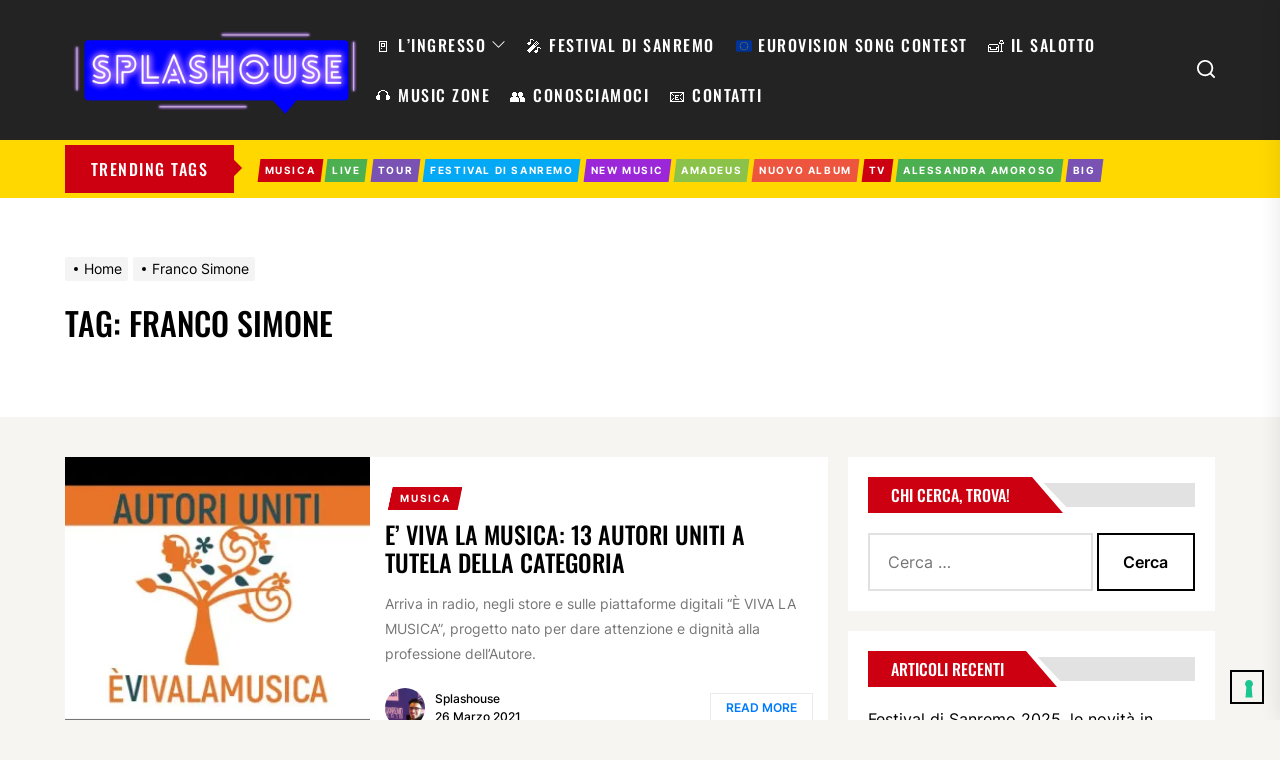

--- FILE ---
content_type: text/html; charset=utf-8
request_url: https://www.google.com/recaptcha/api2/aframe
body_size: 269
content:
<!DOCTYPE HTML><html><head><meta http-equiv="content-type" content="text/html; charset=UTF-8"></head><body><script nonce="3DxEfIBNQhweVWLHDIyk6g">/** Anti-fraud and anti-abuse applications only. See google.com/recaptcha */ try{var clients={'sodar':'https://pagead2.googlesyndication.com/pagead/sodar?'};window.addEventListener("message",function(a){try{if(a.source===window.parent){var b=JSON.parse(a.data);var c=clients[b['id']];if(c){var d=document.createElement('img');d.src=c+b['params']+'&rc='+(localStorage.getItem("rc::a")?sessionStorage.getItem("rc::b"):"");window.document.body.appendChild(d);sessionStorage.setItem("rc::e",parseInt(sessionStorage.getItem("rc::e")||0)+1);localStorage.setItem("rc::h",'1762272691784');}}}catch(b){}});window.parent.postMessage("_grecaptcha_ready", "*");}catch(b){}</script></body></html>

--- FILE ---
content_type: image/svg+xml
request_url: https://s.w.org/images/core/emoji/16.0.1/svg/1f1ea-1f1fa.svg
body_size: 207
content:
<svg xmlns="http://www.w3.org/2000/svg" viewBox="0 0 36 36"><path fill="#039" d="M32 5H4C1.791 5 0 6.791 0 9v18c0 2.209 1.791 4 4 4h28c2.209 0 4-1.791 4-4V9c0-2.209-1.791-4-4-4z"/><path d="M18.539 9.705l.849-.617h-1.049l-.325-.998-.324.998h-1.049l.849.617-.325.998.849-.617.849.617zm0 17.333l.849-.617h-1.049l-.325-.998-.324.998h-1.049l.849.617-.325.998.849-.617.849.617zm-8.666-8.667l.849-.617h-1.05l-.324-.998-.325.998H7.974l.849.617-.324.998.849-.617.849.617zm1.107-4.285l.849-.617h-1.05l-.324-.998-.324.998h-1.05l.849.617-.324.998.849-.617.849.617zm0 8.619l.849-.617h-1.05l-.324-.998-.324.998h-1.05l.849.617-.324.998.849-.617.849.617zm3.226-11.839l.849-.617h-1.05l-.324-.998-.324.998h-1.05l.849.617-.324.998.849-.617.849.617zm0 15.067l.849-.617h-1.05l-.324-.998-.324.998h-1.05l.849.617-.324.998.849-.616.849.616zm11.921-7.562l-.849-.617h1.05l.324-.998.325.998h1.049l-.849.617.324.998-.849-.617-.849.617zm-1.107-4.285l-.849-.617h1.05l.324-.998.324.998h1.05l-.849.617.324.998-.849-.617-.849.617zm0 8.619l-.849-.617h1.05l.324-.998.324.998h1.05l-.849.617.324.998-.849-.617-.849.617zm-3.226-11.839l-.849-.617h1.05l.324-.998.324.998h1.05l-.849.617.324.998-.849-.617-.849.617zm0 15.067l-.849-.617h1.05l.324-.998.324.998h1.05l-.849.617.324.998-.849-.616-.849.616z" fill="#FC0"/></svg>

--- FILE ---
content_type: application/javascript
request_url: https://cdn.iubenda.com/cs/tcf/versions/tcf-v2-0.29.9.js
body_size: 29194
content:
!function(n){var r={};function o(e){if(r[e])return r[e].exports;var t=r[e]={i:e,l:!1,exports:{}};return n[e].call(t.exports,t,t.exports,o),t.l=!0,t.exports}o.m=n,o.c=r,o.d=function(e,t,n){o.o(e,t)||Object.defineProperty(e,t,{enumerable:!0,get:n})},o.r=function(e){"undefined"!=typeof Symbol&&Symbol.toStringTag&&Object.defineProperty(e,Symbol.toStringTag,{value:"Module"}),Object.defineProperty(e,"__esModule",{value:!0})},o.t=function(t,e){if(1&e&&(t=o(t)),8&e)return t;if(4&e&&"object"==typeof t&&t&&t.__esModule)return t;var n=Object.create(null);if(o.r(n),Object.defineProperty(n,"default",{enumerable:!0,value:t}),2&e&&"string"!=typeof t)for(var r in t)o.d(n,r,function(e){return t[e]}.bind(null,r));return n},o.n=function(e){var t=e&&e.__esModule?function(){return e.default}:function(){return e};return o.d(t,"a",t),t},o.o=function(e,t){return Object.prototype.hasOwnProperty.call(e,t)},o.p="",o(o.s=390)}({100:function(e,t,n){"use strict";var r,o=this&&this.__extends||(r=function(e,t){return(r=Object.setPrototypeOf||{__proto__:[]}instanceof Array&&function(e,t){e.__proto__=t}||function(e,t){for(var n in t)t.hasOwnProperty(n)&&(e[n]=t[n])})(e,t)},function(e,t){function n(){this.constructor=e}r(e,t),e.prototype=null===t?Object.create(t):(n.prototype=t.prototype,new n)});Object.defineProperty(t,"__esModule",{value:!0});var i,s=(i=Error,o(a,i),a);function a(e){var t=i.call(this,e)||this;return t.name="DecodingError",t}t.DecodingError=s},101:function(e,t,n){"use strict";var r,o=this&&this.__extends||(r=function(e,t){return(r=Object.setPrototypeOf||{__proto__:[]}instanceof Array&&function(e,t){e.__proto__=t}||function(e,t){for(var n in t)t.hasOwnProperty(n)&&(e[n]=t[n])})(e,t)},function(e,t){function n(){this.constructor=e}r(e,t),e.prototype=null===t?Object.create(t):(n.prototype=t.prototype,new n)});Object.defineProperty(t,"__esModule",{value:!0});var i,s=(i=Error,o(a,i),a);function a(e){var t=i.call(this,e)||this;return t.name="EncodingError",t}t.EncodingError=s},102:function(e,t,n){"use strict";var r,o=this&&this.__extends||(r=function(e,t){return(r=Object.setPrototypeOf||{__proto__:[]}instanceof Array&&function(e,t){e.__proto__=t}||function(e,t){for(var n in t)t.hasOwnProperty(n)&&(e[n]=t[n])})(e,t)},function(e,t){function n(){this.constructor=e}r(e,t),e.prototype=null===t?Object.create(t):(n.prototype=t.prototype,new n)});Object.defineProperty(t,"__esModule",{value:!0});var i,s=(i=Error,o(a,i),a);function a(e){var t=i.call(this,e)||this;return t.name="GVLError",t}t.GVLError=s},103:function(e,t,n){"use strict";var r,o=this&&this.__extends||(r=function(e,t){return(r=Object.setPrototypeOf||{__proto__:[]}instanceof Array&&function(e,t){e.__proto__=t}||function(e,t){for(var n in t)t.hasOwnProperty(n)&&(e[n]=t[n])})(e,t)},function(e,t){function n(){this.constructor=e}r(e,t),e.prototype=null===t?Object.create(t):(n.prototype=t.prototype,new n)});Object.defineProperty(t,"__esModule",{value:!0});var i,s=(i=Error,o(a,i),a);function a(e,t,n){void 0===n&&(n="");var r=i.call(this,"invalid value "+t+" passed for "+e+" "+n)||this;return r.name="TCModelError",r}t.TCModelError=s},104:function(e,t,n){"use strict";Object.defineProperty(t,"__esModule",{value:!0});var r=(o.prototype.has=function(e){return o.langSet.has(e)},o.prototype.forEach=function(e){o.langSet.forEach(e)},Object.defineProperty(o.prototype,"size",{get:function(){return o.langSet.size},enumerable:!0,configurable:!0}),o.langSet=new Set(["BG","CA","CS","DA","DE","EL","EN","ES","ET","FI","FR","HR","HU","IT","JA","LT","LV","MT","NL","NO","PL","PT","RO","RU","SK","SL","SV","TR","ZH"]),o);function o(){}t.ConsentLanguages=r},105:function(e,t,n){"use strict";var r,o=this&&this.__extends||(r=function(e,t){return(r=Object.setPrototypeOf||{__proto__:[]}instanceof Array&&function(e,t){e.__proto__=t}||function(e,t){for(var n in t)t.hasOwnProperty(n)&&(e[n]=t[n])})(e,t)},function(e,t){function n(){this.constructor=e}r(e,t),e.prototype=null===t?Object.create(t):(n.prototype=t.prototype,new n)}),s=this&&this.__values||function(e){var t="function"==typeof Symbol&&Symbol.iterator,n=t&&e[t],r=0;if(n)return n.call(e);if(e&&"number"==typeof e.length)return{next:function(){return e&&r>=e.length&&(e=void 0),{value:e&&e[r++],done:!e}}};throw new TypeError(t?"Object is not iterable.":"Symbol.iterator is not defined.")};Object.defineProperty(t,"__esModule",{value:!0});var i,a=n(65),c=n(63),u=n(44),l=(i=n(14).Cloneable,o(p,i),p.prototype.has=function(e){return this.map.has(e)},p.prototype.isOkToHave=function(e,t,n){var r,o=!0;if(null!==(r=this.gvl)&&void 0!==r&&r.vendors){var i=this.gvl.vendors[n];if(i)if(e===u.RestrictionType.NOT_ALLOWED)o=i.legIntPurposes.includes(t)||i.purposes.includes(t);else if(i.flexiblePurposes.length)switch(e){case u.RestrictionType.REQUIRE_CONSENT:o=i.flexiblePurposes.includes(t)&&i.legIntPurposes.includes(t);break;case u.RestrictionType.REQUIRE_LI:o=i.flexiblePurposes.includes(t)&&i.purposes.includes(t)}else o=!1;else o=!1}return o},p.prototype.add=function(e,t){var n;this.isOkToHave(t.restrictionType,t.purposeId,e)&&(n=t.hash,this.has(n)||(this.map.set(n,new c.BinarySearchTree),this.bitLength=0),this.map.get(n).add(e))},p.prototype.restrictPurposeToLegalBasis=function(e){for(var i=this.gvl.vendorIds,t=e.hash,n=function(){var t,e,n;try{for(var r=s(i),o=r.next();!o.done;o=r.next())n=o.value}catch(e){t={error:e}}finally{try{o&&!o.done&&(e=r.return)&&e.call(r)}finally{if(t)throw t.error}}return n}(),r=1;r<=n;r++)this.has(t)||(this.map.set(t,new c.BinarySearchTree),this.bitLength=0),this.map.get(t).add(r)},p.prototype.getVendors=function(e){var t,n,r=[];return e?(t=e.hash,this.has(t)&&(r=this.map.get(t).get())):(n=new Set,this.map.forEach(function(e){e.get().forEach(function(e){n.add(e)})}),r=Array.from(n)),r},p.prototype.getRestrictionType=function(e,t){var n;return this.getRestrictions(e).forEach(function(e){e.purposeId===t&&(void 0===n||n>e.restrictionType)&&(n=e.restrictionType)}),n},p.prototype.vendorHasRestriction=function(e,t){for(var n=!1,r=this.getRestrictions(e),o=0;o<r.length&&!n;o++)n=t.isSameAs(r[o]);return n},p.prototype.getMaxVendorId=function(){var t=0;return this.map.forEach(function(e){t=Math.max(e.max(),t)}),t},p.prototype.getRestrictions=function(n){var r=[];return this.map.forEach(function(e,t){n&&!e.contains(n)||r.push(a.PurposeRestriction.unHash(t))}),r},p.prototype.getPurposes=function(){var n=new Set;return this.map.forEach(function(e,t){n.add(a.PurposeRestriction.unHash(t).purposeId)}),Array.from(n)},p.prototype.remove=function(e,t){var n=t.hash,r=this.map.get(n);r&&(r.remove(e),r.isEmpty()&&(this.map.delete(n),this.bitLength=0))},Object.defineProperty(p.prototype,"gvl",{get:function(){return this.gvl_},set:function(e){var r=this;this.gvl_||(this.gvl_=e,this.map.forEach(function(t,e){var n=a.PurposeRestriction.unHash(e);t.get().forEach(function(e){r.isOkToHave(n.restrictionType,n.purposeId,e)||t.remove(e)})}))},enumerable:!0,configurable:!0}),p.prototype.isEmpty=function(){return 0===this.map.size},Object.defineProperty(p.prototype,"numRestrictions",{get:function(){return this.map.size},enumerable:!0,configurable:!0}),p);function p(){var e=null!==i&&i.apply(this,arguments)||this;return e.bitLength=0,e.map=new Map,e}t.PurposeRestrictionVector=l},106:function(e,t,n){"use strict";var r;Object.defineProperty(t,"__esModule",{value:!0}),(r=t.DeviceDisclosureStorageAccessType||(t.DeviceDisclosureStorageAccessType={})).COOKIE="cookie",r.WEB="web",r.APP="app"},107:function(e,t,n){"use strict";var r;Object.defineProperty(t,"__esModule",{value:!0});var o=n(66),i=(s.ID_TO_KEY=[o.Segment.CORE,o.Segment.VENDORS_DISCLOSED,o.Segment.VENDORS_ALLOWED,o.Segment.PUBLISHER_TC],s.KEY_TO_ID=((r={})[o.Segment.CORE]=0,r[o.Segment.VENDORS_DISCLOSED]=1,r[o.Segment.VENDORS_ALLOWED]=2,r[o.Segment.PUBLISHER_TC]=3,r),s);function s(){}t.SegmentIDs=i},108:function(e,t,n){"use strict";var r,o=this&&this.__extends||(r=function(e,t){return(r=Object.setPrototypeOf||{__proto__:[]}instanceof Array&&function(e,t){e.__proto__=t}||function(e,t){for(var n in t)t.hasOwnProperty(n)&&(e[n]=t[n])})(e,t)},function(e,t){function n(){this.constructor=e}r(e,t),e.prototype=null===t?Object.create(t):(n.prototype=t.prototype,new n)}),i=this&&this.__generator||function(n,r){var o,i,s,a={label:0,sent:function(){if(1&s[0])throw s[1];return s[1]},trys:[],ops:[]},e={next:t(0),throw:t(1),return:t(2)};return"function"==typeof Symbol&&(e[Symbol.iterator]=function(){return this}),e;function t(t){return function(e){return function(t){if(o)throw new TypeError("Generator is already executing.");for(;a;)try{if(o=1,i&&(s=2&t[0]?i.return:t[0]?i.throw||((s=i.return)&&s.call(i),0):i.next)&&!(s=s.call(i,t[1])).done)return s;switch(i=0,s&&(t=[2&t[0],s.value]),t[0]){case 0:case 1:s=t;break;case 4:return a.label++,{value:t[1],done:!1};case 5:a.label++,i=t[1],t=[0];continue;case 7:t=a.ops.pop(),a.trys.pop();continue;default:if(!(s=0<(s=a.trys).length&&s[s.length-1])&&(6===t[0]||2===t[0])){a=0;continue}if(3===t[0]&&(!s||t[1]>s[0]&&t[1]<s[3])){a.label=t[1];break}if(6===t[0]&&a.label<s[1]){a.label=s[1],s=t;break}if(s&&a.label<s[2]){a.label=s[2],a.ops.push(t);break}s[2]&&a.ops.pop(),a.trys.pop();continue}t=r.call(n,a)}catch(e){t=[6,e],i=0}finally{o=s=0}if(5&t[0])throw t[1];return{value:t[0]?t[1]:void 0,done:!0}}([t,e])}}};Object.defineProperty(t,"__esModule",{value:!0});var s,a=n(14),c=n(5),u=(s=a.Cloneable,o(l,s),l.prototype[Symbol.iterator]=function(){var t;return i(this,function(e){switch(e.label){case 0:t=1,e.label=1;case 1:return t<=this.maxId?[4,[t,this.has(t)]]:[3,4];case 2:e.sent(),e.label=3;case 3:return t++,[3,1];case 4:return[2]}})},l.prototype.values=function(){return this.set_.values()},Object.defineProperty(l.prototype,"maxId",{get:function(){return this.maxId_},enumerable:!0,configurable:!0}),l.prototype.has=function(e){return this.set_.has(e)},l.prototype.unset=function(e){var t=this;Array.isArray(e)?e.forEach(function(e){return t.unset(e)}):"object"==typeof e?this.unset(Object.keys(e).map(function(e){return+e})):(this.set_.delete(e),this.bitLength=0,e===this.maxId&&(this.maxId_=0,this.set_.forEach(function(e){t.maxId_=Math.max(t.maxId,e)})))},l.prototype.isIntMap=function(t){var n=this;return"object"==typeof t&&Object.keys(t).every(function(e){return Number.isInteger(parseInt(e,10))&&n.isValidNumber(t[e].id)&&void 0!==t[e].name})},l.prototype.isValidNumber=function(e){return 0<parseInt(e,10)},l.prototype.isSet=function(e){var t=!1;return e instanceof Set&&(t=Array.from(e).every(this.isValidNumber)),t},l.prototype.set=function(e){var t=this;if(Array.isArray(e))e.forEach(function(e){return t.set(e)});else if(this.isSet(e))this.set(Array.from(e));else if(this.isIntMap(e))this.set(Object.keys(e).map(function(e){return+e}));else{if(!this.isValidNumber(e))throw new c.TCModelError("set()",e,"must be positive integer array, positive integer, Set<number>, or IntMap");this.set_.add(e),this.maxId_=Math.max(this.maxId,e),this.bitLength=0}},l.prototype.empty=function(){this.set_=new Set},l.prototype.forEach=function(e){for(var t=1;t<=this.maxId;t++)e(this.has(t),t)},Object.defineProperty(l.prototype,"size",{get:function(){return this.set_.size},enumerable:!0,configurable:!0}),l.prototype.setAll=function(e){this.set(e)},l);function l(){var e=null!==s&&s.apply(this,arguments)||this;return e.bitLength=0,e.maxId_=0,e.set_=new Set,e}t.Vector=u},109:function(e,t,n){"use strict";Object.defineProperty(t,"__esModule",{value:!0});var r=n(62),c=n(43),u=n(67),o=n(73),l=n(5),p=n(64),d=n(7),i=(s.encode=function(o,i){var e,s=this;try{e=this.fieldSequence[""+o.version][i]}catch(e){throw new l.EncodingError("Unable to encode version: "+o.version+", segment: "+i)}var a="";return i!==d.Segment.CORE&&(a=u.IntEncoder.encode(d.SegmentIDs.KEY_TO_ID[i],c.BitLength.segmentType)),e.forEach(function(t){var e=o[t],n=u.FieldEncoderMap[t],r=c.BitLength[t];void 0===r&&s.isPublisherCustom(t)&&(r=+o[p.Fields.numCustomPurposes]);try{a+=n.encode(e,r)}catch(e){throw new l.EncodingError("Error encoding "+i+"->"+t+": "+e.message)}}),r.Base64Url.encode(a)},s.decode=function(e,o,t){var i=this,s=r.Base64Url.decode(e),a=0;return t===d.Segment.CORE&&(o.version=u.IntEncoder.decode(s.substr(a,c.BitLength[p.Fields.version]),c.BitLength[p.Fields.version])),t!==d.Segment.CORE&&(a+=c.BitLength.segmentType),this.fieldSequence[""+o.version][t].forEach(function(e){var t=u.FieldEncoderMap[e],n=c.BitLength[e];if(void 0===n&&i.isPublisherCustom(e)&&(n=+o[p.Fields.numCustomPurposes]),0!==n){var r=s.substr(a,n);if(t===u.VendorVectorEncoder?o[e]=t.decode(r,o.version):o[e]=t.decode(r,n),Number.isInteger(n))a+=n;else{if(!Number.isInteger(o[e].bitLength))throw new l.DecodingError(e);a+=o[e].bitLength}}}),o},s.isPublisherCustom=function(e){return 0===e.indexOf("publisherCustom")},s.fieldSequence=new o.FieldSequence,s);function s(){}t.SegmentEncoder=i},110:function(e,t,n){"use strict";Object.defineProperty(t,"__esModule",{value:!0});var r,o,i,s,a,c,u,l,p,d,f,h,v,b,g,E,m,_,y,I,C,L,S,O,P,A,V=n(7),w=n(24),T=n(68),R=n(45),M=n(15),N=n(69),D=n(70),j=n(71),F=(r=V.Fields.version,o=V.Fields.created,i=V.Fields.lastUpdated,s=V.Fields.cmpId,a=V.Fields.cmpVersion,c=V.Fields.consentScreen,u=V.Fields.consentLanguage,l=V.Fields.vendorListVersion,p=V.Fields.policyVersion,d=V.Fields.isServiceSpecific,f=V.Fields.useNonStandardStacks,h=V.Fields.specialFeatureOptins,v=V.Fields.purposeConsents,b=V.Fields.purposeLegitimateInterests,g=V.Fields.purposeOneTreatment,E=V.Fields.publisherCountryCode,m=V.Fields.vendorConsents,_=V.Fields.vendorLegitimateInterests,y=V.Fields.publisherRestrictions,I=V.Fields.vendorsDisclosed,C=V.Fields.vendorsAllowed,L=V.Fields.publisherConsents,S=V.Fields.publisherLegitimateInterests,O=V.Fields.numCustomPurposes,P=V.Fields.publisherCustomConsents,A=V.Fields.publisherCustomLegitimateInterests,k[r]=M.IntEncoder,k[o]=T.DateEncoder,k[i]=T.DateEncoder,k[s]=M.IntEncoder,k[a]=M.IntEncoder,k[c]=M.IntEncoder,k[u]=N.LangEncoder,k[l]=M.IntEncoder,k[p]=M.IntEncoder,k[d]=w.BooleanEncoder,k[f]=w.BooleanEncoder,k[h]=R.FixedVectorEncoder,k[v]=R.FixedVectorEncoder,k[b]=R.FixedVectorEncoder,k[g]=w.BooleanEncoder,k[E]=N.LangEncoder,k[m]=j.VendorVectorEncoder,k[_]=j.VendorVectorEncoder,k[y]=D.PurposeRestrictionVectorEncoder,k.segmentType=M.IntEncoder,k[I]=j.VendorVectorEncoder,k[C]=j.VendorVectorEncoder,k[L]=R.FixedVectorEncoder,k[S]=R.FixedVectorEncoder,k[O]=M.IntEncoder,k[P]=R.FixedVectorEncoder,k[A]=R.FixedVectorEncoder,k);function k(){}t.FieldEncoderMap=F},111:function(e,t,n){"use strict";Object.defineProperty(t,"__esModule",{value:!0});var r=n(7);t.FieldSequence=function(){var e,t;this[1]=((e={})[r.Segment.CORE]=[r.Fields.version,r.Fields.created,r.Fields.lastUpdated,r.Fields.cmpId,r.Fields.cmpVersion,r.Fields.consentScreen,r.Fields.consentLanguage,r.Fields.vendorListVersion,r.Fields.purposeConsents,r.Fields.vendorConsents],e),this[2]=((t={})[r.Segment.CORE]=[r.Fields.version,r.Fields.created,r.Fields.lastUpdated,r.Fields.cmpId,r.Fields.cmpVersion,r.Fields.consentScreen,r.Fields.consentLanguage,r.Fields.vendorListVersion,r.Fields.policyVersion,r.Fields.isServiceSpecific,r.Fields.useNonStandardStacks,r.Fields.specialFeatureOptins,r.Fields.purposeConsents,r.Fields.purposeLegitimateInterests,r.Fields.purposeOneTreatment,r.Fields.publisherCountryCode,r.Fields.vendorConsents,r.Fields.vendorLegitimateInterests,r.Fields.publisherRestrictions],t[r.Segment.PUBLISHER_TC]=[r.Fields.publisherConsents,r.Fields.publisherLegitimateInterests,r.Fields.numCustomPurposes,r.Fields.publisherCustomConsents,r.Fields.publisherCustomLegitimateInterests],t[r.Segment.VENDORS_ALLOWED]=[r.Fields.vendorsAllowed],t[r.Segment.VENDORS_DISCLOSED]=[r.Fields.vendorsDisclosed],t)}},112:function(e,t,n){"use strict";Object.defineProperty(t,"__esModule",{value:!0});var r=n(7);t.SegmentSequence=function(e,t){var n;this[1]=[r.Segment.CORE],this[2]=[r.Segment.CORE],2===e.version&&(e.isServiceSpecific?this[2].push(r.Segment.PUBLISHER_TC):((n=!(!t||!t.isForVendors))&&!0!==e[r.Fields.supportOOB]||this[2].push(r.Segment.VENDORS_DISCLOSED),n&&(e[r.Fields.supportOOB]&&0<e[r.Fields.vendorsAllowed].size&&this[2].push(r.Segment.VENDORS_ALLOWED),this[2].push(r.Segment.PUBLISHER_TC))))}},113:function(e,t,n){"use strict";Object.defineProperty(t,"__esModule",{value:!0});var o=n(5),p=n(7),r=(i.process=function(e,t){var n=e.gvl;if(!n)throw new o.EncodingError("Unable to encode TCModel without a GVL");if(!n.isReady)throw new o.EncodingError("Unable to encode TCModel tcModel.gvl.readyPromise is not resolved");(e=e.clone()).consentLanguage=n.language.toUpperCase(),0<(null===t||void 0===t?void 0:t.version)&&(null===t||void 0===t?void 0:t.version)<=this.processor.length?e.version=t.version:e.version=this.processor.length;var r=e.version-1;if(!this.processor[r])throw new o.EncodingError("Invalid version: "+e.version);return this.processor[r](e,n)},i.processor=[function(e){return e},function(u,l){u.publisherRestrictions.gvl=l,u.purposeLegitimateInterests.unset(1);var e=new Map;return e.set("legIntPurposes",u.vendorLegitimateInterests),e.set("purposes",u.vendorConsents),e.forEach(function(a,c){a.forEach(function(e,t){if(e){var n=l.vendors[t];if(!n||n.deletedDate)a.unset(t);else if(0===n[c].length&&!("legIntPurposes"===c&&0===n.purposes.length&&0===n.legIntPurposes.length&&0<n.specialPurposes.length))if(u.isServiceSpecific)if(0===n.flexiblePurposes.length)a.unset(t);else{for(var r=u.publisherRestrictions.getRestrictions(t),o=!1,i=0,s=r.length;i<s&&!o;i++)o=r[i].restrictionType===p.RestrictionType.REQUIRE_CONSENT&&"purposes"===c||r[i].restrictionType===p.RestrictionType.REQUIRE_LI&&"legIntPurposes"===c;o||a.unset(t)}else a.unset(t)}})}),u.vendorsDisclosed.set(l.vendors),u}],i);function i(){}t.SemanticPreEncoder=r},114:function(e,t,n){"use strict";Object.defineProperty(t,"__esModule",{value:!0});var c=n(42),u=n(7),l=n(15),p=n(76),r=(o.encode=function(r,e){var o,i="";return r=c.SemanticPreEncoder.process(r,e),(o=Array.isArray(null===e||void 0===e?void 0:e.segments)?e.segments:new c.SegmentSequence(r,e)[""+r.version]).forEach(function(e,t){var n="";t<o.length-1&&(n="."),i+=c.SegmentEncoder.encode(r,e)+n}),i},o.decode=function(e,t){var n=e.split("."),r=n.length;t=t||new p.TCModel;for(var o=0;o<r;o++){var i=n[o],s=c.Base64Url.decode(i.charAt(0)).substr(0,c.BitLength.segmentType),a=u.SegmentIDs.ID_TO_KEY[l.IntEncoder.decode(s,c.BitLength.segmentType).toString()];c.SegmentEncoder.decode(i,t,a)}return t},o);function o(){}t.TCString=r},14:function(e,t,n){"use strict";var l=this&&this.__values||function(e){var t="function"==typeof Symbol&&Symbol.iterator,n=t&&e[t],r=0;if(n)return n.call(e);if(e&&"number"==typeof e.length)return{next:function(){return e&&r>=e.length&&(e=void 0),{value:e&&e[r++],done:!e}}};throw new TypeError(t?"Object is not iterable.":"Symbol.iterator is not defined.")};Object.defineProperty(t,"__esModule",{value:!0});var r=(o.prototype.clone=function(){var n=this,r=new this.constructor;return Object.keys(this).forEach(function(e){var t=n.deepClone(n[e]);void 0!==t&&(r[e]=t)}),r},o.prototype.deepClone=function(e){var t,n,r=typeof e;if("number"==r||"string"==r||"boolean"==r)return e;if(null!==e&&"object"==r){if("function"==typeof e.clone)return e.clone();if(e instanceof Date)return new Date(e.getTime());if(void 0!==e[Symbol.iterator]){var o=[];try{for(var i=l(e),s=i.next();!s.done;s=i.next()){var a=s.value;o.push(this.deepClone(a))}}catch(e){t={error:e}}finally{try{s&&!s.done&&(n=i.return)&&n.call(i)}finally{if(t)throw t.error}}return e instanceof Array?o:new e.constructor(o)}var c={};for(var u in e)e.hasOwnProperty(u)&&(c[u]=this.deepClone(e[u]));return c}},o);function o(){}t.Cloneable=r},143:function(e,t,n){"use strict";n.d(t,"a",function(){return r});var u=n(99);function l(t,e){var n,r=Object.keys(t);return Object.getOwnPropertySymbols&&(n=Object.getOwnPropertySymbols(t),e&&(n=n.filter(function(e){return Object.getOwnPropertyDescriptor(t,e).enumerable})),r.push.apply(r,n)),r}function p(e){return(p="function"==typeof Symbol&&"symbol"==typeof Symbol.iterator?function(e){return typeof e}:function(e){return e&&"function"==typeof Symbol&&e.constructor===Symbol&&e!==Symbol.prototype?"symbol":typeof e})(e)}function r(e,t,n){function r(e,t,n){var r,o=t;t&&"object"===p(t)&&(o=function(i){for(var e=1;e<arguments.length;e++){var s=null!=arguments[e]?arguments[e]:{};e%2?l(Object(s),!0).forEach(function(e){var t,n,r,o;t=i,r=s[n=e],o=function(e){if("object"!=p(e)||!e)return e;var t=e[Symbol.toPrimitive];if(void 0===t)return String(e);var n=t.call(e,"string");if("object"!=p(n))return n;throw new TypeError("@@toPrimitive must return a primitive value.")}(n),(n="symbol"==p(o)?o:o+"")in t?Object.defineProperty(t,n,{value:r,enumerable:!0,configurable:!0,writable:!0}):t[n]=r}):Object.getOwnPropertyDescriptors?Object.defineProperties(i,Object.getOwnPropertyDescriptors(s)):l(Object(s)).forEach(function(e){Object.defineProperty(i,e,Object.getOwnPropertyDescriptor(s,e))})}return i}({},t),i&&(o.addtlConsent=i),s&&(o.enableAdvertiserConsentMode=!0),delete o.outOfBand),"function"==typeof e?e(o,n):(r="".concat(Error().stack||"").replace("Error",""),function(){var e,t,n=(null===(e=window._iub)||void 0===e||null===(t=e.jlib)||void 0===t?void 0:t.logger)||window.console;n&&(n.warn||n.log).apply(void 0,arguments)}("next is not a function, probably a vendor invoked __tcfapi with parameter null. ".concat(r)))}var i=n,s=!1,o=new u.CmpApi(e,t,!0,{getTCData:r,getInAppTCData:r});o.setAcmString=function(e){i=e},o.setGoogleEnableAdvertiserConsentMode=function(e){s=e};var a=o.update,c={};return o.update=function(e,t){e===c.consentString&&t===c.uiVisible||(c.consentString=e,c.uiVisible=t,a.call(o,e,t))},o}},144:function(e,t,n){"use strict";n.d(t,"b",function(){return l}),n.d(t,"a",function(){return d});var f=n(6),h=n(9);function s(e){return(s="function"==typeof Symbol&&"symbol"==typeof Symbol.iterator?function(e){return typeof e}:function(e){return e&&"function"==typeof Symbol&&e.constructor===Symbol&&e!==Symbol.prototype?"symbol":typeof e})(e)}function r(e,t){for(var n,r,o=0;o<t.length;o++){var i=t[o];i.enumerable=i.enumerable||!1,i.configurable=!0,"value"in i&&(i.writable=!0),Object.defineProperty(e,(n=i.key,r=void 0,r=function(e){if("object"!=s(e)||!e)return e;var t=e[Symbol.toPrimitive];if(void 0===t)return String(e);var n=t.call(e,"string");if("object"!=s(n))return n;throw new TypeError("@@toPrimitive must return a primitive value.")}(n),"symbol"==s(r)?r:r+""),i)}}function o(n){return Object.keys(n).reduce(function(e,t){return e[t]=Object.assign({},n[t],{id:+t}),e},{})}var i={},a=function(){var e,t,n,r=null===(e=window._iub)||void 0===e||null===(t=e.cs)||void 0===t||null===(n=t.options)||void 0===n?void 0:n.i18nForBanner;if(!r)return{};var o=Object.values(r);return o[0]?o[0].tcf_v2:{}}(),c=f.GVL.prototype.populate;f.GVL.prototype.populate=function(e){return c.call(this,Object.assign({},e,{purposes:o(a.purposes),features:o(a.features),specialPurposes:o(a.specialPurposes),specialFeatures:o(a.specialFeatures)}))};var u=f.GVL.prototype.fetchJson;function v(e){return i[e]||(i[e]=new f.GVL(e)),i[e]}function l(e){a=e}f.GVL.prototype.fetchJson=function(e){var t;return/purposes-\w\w\.json$/.test(e)?{then:function(e){return e({})}}:(window._iub&&((null===(t=_iub.cs)||void 0===t?void 0:t.options)||_iub.csConfiguration)||{}).googleAdditionalConsentMode&&/vendorlist/.test(e)?Promise.all([u.call(this,e),new Promise(function(n,r){var o=new XMLHttpRequest;o.addEventListener("load",function(){var e={};try{e=JSON.parse(o.responseText)}catch(e){console.error("Error fetching GAC vendors: wrong response format"),r()}_iub.acVendors=e;var t=null;"function"==typeof CustomEvent?t=new CustomEvent("acVendorUpdate"):(t=document.createEvent("CustomEvent")).initCustomEvent("acVendorUpdate",null,null,null),document.dispatchEvent(t),n()}),o.open("GET","https://cdn.iubenda.com/cs/tcf/gac-vendors.json"),o.send()})]):u.call(this,e)};var p,d=(r((p=b).prototype,[{key:"getGvl",value:v},{key:"getTcModel",value:function(){var e,t,n,r,o,i,s,a,c,u,l,p=0<arguments.length&&void 0!==arguments[0]?arguments[0]:null,d=_iub.GVL3;return p?(e=f.TCString.decode(p)).gvl=v(d):(c=(null==(a=null===(t=window._iub)||void 0===t||null===(n=t.sharedData)||void 0===n||null===(r=n.options)||void 0===r?void 0:r.cmpId)?void 0:a.tcf)||h.IUBENDA_CMP_ID,l=(null==(u=null===(o=window._iub)||void 0===o||null===(i=o.sharedData)||void 0===i||null===(s=i.options)||void 0===s?void 0:s.cmpVersion)?void 0:u.tcf)||h.CURRENT_CMP_VERSION,(e=new f.TCModel).cmpId=c,e.cmpVersion=l,e.gvl=v(d)),e}}]),Object.defineProperty(p,"prototype",{writable:!1}),b);function b(){!function(e){if(!(e instanceof b))throw new TypeError("Cannot call a class as a function")}(this),f.GVL.baseUrl=h.GVL_BASE_URL,f.GVL.versionedFilename=h.GVL_VERSIONED_FILE_NAME,f.GVL.latestFilename=h.GVL_LATEST_FILE_NAME}},145:function(e,t,n){"use strict";var r;Object.defineProperty(t,"__esModule",{value:!0}),(r=t.CmpStatus||(t.CmpStatus={})).STUB="stub",r.LOADING="loading",r.LOADED="loaded",r.ERROR="error"},146:function(e,t,n){"use strict";var r;Object.defineProperty(t,"__esModule",{value:!0}),(r=t.DisplayStatus||(t.DisplayStatus={})).VISIBLE="visible",r.HIDDEN="hidden",r.DISABLED="disabled"},147:function(e,t,n){"use strict";var r;Object.defineProperty(t,"__esModule",{value:!0}),(r=t.EventStatus||(t.EventStatus={})).TC_LOADED="tcloaded",r.CMP_UI_SHOWN="cmpuishown",r.USER_ACTION_COMPLETE="useractioncomplete"},148:function(e,t,n){"use strict";Object.defineProperty(t,"__esModule",{value:!0});var r=n(40),o=(i.prototype.add=function(e){return this.eventQueue.set(this.queueNumber,e),this.queueNumber++},i.prototype.remove=function(e){return this.eventQueue.delete(e)},i.prototype.exec=function(){this.eventQueue.forEach(function(e,t){new r.GetTCDataCommand(e.callback,e.param,t,e.next)})},i.prototype.clear=function(){this.queueNumber=0,this.eventQueue.clear()},Object.defineProperty(i.prototype,"size",{get:function(){return this.eventQueue.size},enumerable:!0,configurable:!0}),i);function i(){this.eventQueue=new Map,this.queueNumber=0}t.EventListenerQueue=o},149:function(e,t,n){"use strict";var r,o=this&&this.__extends||(r=function(e,t){return(r=Object.setPrototypeOf||{__proto__:[]}instanceof Array&&function(e,t){e.__proto__=t}||function(e,t){for(var n in t)t.hasOwnProperty(n)&&(e[n]=t[n])})(e,t)},function(e,t){function n(){this.constructor=e}r(e,t),e.prototype=null===t?Object.create(t):(n.prototype=t.prototype,new n)}),i=this&&this.__read||function(e,t){var n="function"==typeof Symbol&&e[Symbol.iterator];if(!n)return e;var r,o,i=n.call(e),s=[];try{for(;(void 0===t||0<t--)&&!(r=i.next()).done;)s.push(r.value)}catch(e){o={error:e}}finally{try{r&&!r.done&&(n=i.return)&&n.call(i)}finally{if(o)throw o.error}}return s},s=this&&this.__spread||function(){for(var e=[],t=0;t<arguments.length;t++)e=e.concat(i(arguments[t]));return e};Object.defineProperty(t,"__esModule",{value:!0});var a,c=(a=n(85).TCData,o(u,a),u.prototype.createVectorField=function(e){return s(e).reduce(function(e,t){return e+(t[1]?"1":"0")},"")},u.prototype.createRestrictions=function(t){var s={};if(0<t.numRestrictions){var n=t.getMaxVendorId();t.getRestrictions().forEach(function(e){s[e.purposeId.toString()]="_".repeat(n)});for(var e=0;e<n;e++)!function(i){var e=i+1;t.getRestrictions(e).forEach(function(e){var t=e.restrictionType.toString(),n=e.purposeId.toString(),r=s[n].substr(0,i),o=s[n].substr(i+1);s[n]=r+t+o})}(e)}return s},u);function u(e){var t=a.call(this,e)||this;return delete t.outOfBand,t}t.InAppTCData=c},15:function(e,t,n){"use strict";Object.defineProperty(t,"__esModule",{value:!0});var r=n(5),o=(i.encode=function(e,t){var n;if("string"==typeof e&&(e=parseInt(e,10)),(n=e.toString(2)).length>t||e<0)throw new r.EncodingError(e+" too large to encode into "+t);return n.length<t&&(n="0".repeat(t-n.length)+n),n},i.decode=function(e,t){if(t!==e.length)throw new r.DecodingError("invalid bit length");return parseInt(e,2)},i);function i(){}t.IntEncoder=o},150:function(e,t,n){"use strict";var r,o=this&&this.__extends||(r=function(e,t){return(r=Object.setPrototypeOf||{__proto__:[]}instanceof Array&&function(e,t){e.__proto__=t}||function(e,t){for(var n in t)t.hasOwnProperty(n)&&(e[n]=t[n])})(e,t)},function(e,t){function n(){this.constructor=e}r(e,t),e.prototype=null===t?Object.create(t):(n.prototype=t.prototype,new n)});Object.defineProperty(t,"__esModule",{value:!0});var i,s=n(17),a=(i=n(38).Response,o(c,i),c);function c(){var e=i.call(this)||this;return e.cmpLoaded=!0,e.cmpStatus=s.CmpApiModel.cmpStatus,e.displayStatus=s.CmpApiModel.displayStatus,e.apiVersion=""+s.CmpApiModel.apiVersion,s.CmpApiModel.tcModel&&s.CmpApiModel.tcModel.vendorListVersion&&(e.gvlVersion=+s.CmpApiModel.tcModel.vendorListVersion),e}t.Ping=a},151:function(e,t,n){"use strict";Object.defineProperty(t,"__esModule",{value:!0});var o=n(17),r=n(39),i=n(86),s=n(6),a=(c.prototype.throwIfInvalidInt=function(e,t,n){if(!("number"==typeof e&&Number.isInteger(e)&&n<=e))throw new Error("Invalid "+t+": "+e)},c.prototype.update=function(e,t){if(void 0===t&&(t=!1),o.CmpApiModel.disabled)throw new Error("CmpApi Disabled");o.CmpApiModel.cmpStatus=r.CmpStatus.LOADED,t?(o.CmpApiModel.displayStatus=r.DisplayStatus.VISIBLE,o.CmpApiModel.eventStatus=r.EventStatus.CMP_UI_SHOWN):void 0===o.CmpApiModel.tcModel?(o.CmpApiModel.displayStatus=r.DisplayStatus.DISABLED,o.CmpApiModel.eventStatus=r.EventStatus.TC_LOADED):(o.CmpApiModel.displayStatus=r.DisplayStatus.HIDDEN,o.CmpApiModel.eventStatus=r.EventStatus.USER_ACTION_COMPLETE),o.CmpApiModel.gdprApplies=null!==e,o.CmpApiModel.gdprApplies?(""===e?(o.CmpApiModel.tcModel=new s.TCModel,o.CmpApiModel.tcModel.cmpId=o.CmpApiModel.cmpId,o.CmpApiModel.tcModel.cmpVersion=o.CmpApiModel.cmpVersion):o.CmpApiModel.tcModel=s.TCString.decode(e),o.CmpApiModel.tcModel.isServiceSpecific=this.isServiceSpecific,o.CmpApiModel.tcfPolicyVersion=+o.CmpApiModel.tcModel.policyVersion,o.CmpApiModel.tcString=e):o.CmpApiModel.tcModel=null,0===this.numUpdates?this.callResponder.purgeQueuedCalls():o.CmpApiModel.eventQueue.exec(),this.numUpdates++},c.prototype.disable=function(){o.CmpApiModel.disabled=!0,o.CmpApiModel.cmpStatus=r.CmpStatus.ERROR},c);function c(e,t,n,r){void 0===n&&(n=!1),this.numUpdates=0,this.throwIfInvalidInt(e,"cmpId",2),this.throwIfInvalidInt(t,"cmpVersion",0),o.CmpApiModel.cmpId=e,o.CmpApiModel.cmpVersion=t,o.CmpApiModel.tcfPolicyVersion=2,this.isServiceSpecific=!!n,this.callResponder=new i.CallResponder(r)}t.CmpApi=a},152:function(e,t,n){"use strict";Object.defineProperty(t,"__esModule",{value:!0});var r,o,i,s,a,c,u=n(153),l=n(40),p=n(154),d=n(155),f=n(156),h=n(157),v=n(83),b=(r=v.TCFCommand.PING,o=v.TCFCommand.GET_TC_DATA,i=v.TCFCommand.GET_IN_APP_TC_DATA,s=v.TCFCommand.GET_VENDOR_LIST,a=v.TCFCommand.ADD_EVENT_LISTENER,c=v.TCFCommand.REMOVE_EVENT_LISTENER,g[r]=u.PingCommand,g[o]=l.GetTCDataCommand,g[i]=p.GetInAppTCDataCommand,g[s]=d.GetVendorListCommand,g[a]=f.AddEventListenerCommand,g[c]=h.RemoveEventListenerCommand,g);function g(){}t.CommandMap=b},153:function(e,t,n){"use strict";var r,o=this&&this.__extends||(r=function(e,t){return(r=Object.setPrototypeOf||{__proto__:[]}instanceof Array&&function(e,t){e.__proto__=t}||function(e,t){for(var n in t)t.hasOwnProperty(n)&&(e[n]=t[n])})(e,t)},function(e,t){function n(){this.constructor=e}r(e,t),e.prototype=null===t?Object.create(t):(n.prototype=t.prototype,new n)});Object.defineProperty(t,"__esModule",{value:!0});var i,s=n(37),a=(i=n(41).Command,o(c,i),c.prototype.respond=function(){this.invokeCallback(new s.Ping)},c);function c(){return null!==i&&i.apply(this,arguments)||this}t.PingCommand=a},154:function(e,t,n){"use strict";var r,o=this&&this.__extends||(r=function(e,t){return(r=Object.setPrototypeOf||{__proto__:[]}instanceof Array&&function(e,t){e.__proto__=t}||function(e,t){for(var n in t)t.hasOwnProperty(n)&&(e[n]=t[n])})(e,t)},function(e,t){function n(){this.constructor=e}r(e,t),e.prototype=null===t?Object.create(t):(n.prototype=t.prototype,new n)});Object.defineProperty(t,"__esModule",{value:!0});var i,s=n(40),a=n(37),c=(i=s.GetTCDataCommand,o(u,i),u.prototype.respond=function(){this.throwIfParamInvalid(),this.invokeCallback(new a.InAppTCData(this.param))},u);function u(){return null!==i&&i.apply(this,arguments)||this}t.GetInAppTCDataCommand=c},155:function(e,t,n){"use strict";var r,o=this&&this.__extends||(r=function(e,t){return(r=Object.setPrototypeOf||{__proto__:[]}instanceof Array&&function(e,t){e.__proto__=t}||function(e,t){for(var n in t)t.hasOwnProperty(n)&&(e[n]=t[n])})(e,t)},function(e,t){function n(){this.constructor=e}r(e,t),e.prototype=null===t?Object.create(t):(n.prototype=t.prototype,new n)});Object.defineProperty(t,"__esModule",{value:!0});var i,s=n(17),a=n(41),c=n(6),u=(i=a.Command,o(l,i),l.prototype.respond=function(){var e,t=this,n=s.CmpApiModel.tcModel,r=n.vendorListVersion;void 0===this.param&&(this.param=r),(e=this.param===r&&n.gvl?n.gvl:new c.GVL(this.param)).readyPromise.then(function(){t.invokeCallback(e.getJson())})},l);function l(){return null!==i&&i.apply(this,arguments)||this}t.GetVendorListCommand=u},156:function(e,t,n){"use strict";var r,o=this&&this.__extends||(r=function(e,t){return(r=Object.setPrototypeOf||{__proto__:[]}instanceof Array&&function(e,t){e.__proto__=t}||function(e,t){for(var n in t)t.hasOwnProperty(n)&&(e[n]=t[n])})(e,t)},function(e,t){function n(){this.constructor=e}r(e,t),e.prototype=null===t?Object.create(t):(n.prototype=t.prototype,new n)});Object.defineProperty(t,"__esModule",{value:!0});var i,s=n(17),a=(i=n(40).GetTCDataCommand,o(c,i),c.prototype.respond=function(){this.listenerId=s.CmpApiModel.eventQueue.add({callback:this.callback,param:this.param,next:this.next}),i.prototype.respond.call(this)},c);function c(){return null!==i&&i.apply(this,arguments)||this}t.AddEventListenerCommand=a},157:function(e,t,n){"use strict";var r,o=this&&this.__extends||(r=function(e,t){return(r=Object.setPrototypeOf||{__proto__:[]}instanceof Array&&function(e,t){e.__proto__=t}||function(e,t){for(var n in t)t.hasOwnProperty(n)&&(e[n]=t[n])})(e,t)},function(e,t){function n(){this.constructor=e}r(e,t),e.prototype=null===t?Object.create(t):(n.prototype=t.prototype,new n)});Object.defineProperty(t,"__esModule",{value:!0});var i,s=n(17),a=(i=n(41).Command,o(c,i),c.prototype.respond=function(){this.invokeCallback(s.CmpApiModel.eventQueue.remove(this.param))},c);function c(){return null!==i&&i.apply(this,arguments)||this}t.RemoveEventListenerCommand=a},158:function(e,t,n){"use strict";Object.defineProperty(t,"__esModule",{value:!0});var r=(o.has=function(e){return"string"==typeof e&&(e=+e),this.set_.has(e)},o.set_=new Set([0,2,void 0,null]),o);function o(){}t.SupportedVersions=r},17:function(e,t,n){"use strict";Object.defineProperty(t,"__esModule",{value:!0});var r=n(39),o=n(148),i=(s.reset=function(){delete this.cmpId,delete this.cmpVersion,delete this.eventStatus,delete this.gdprApplies,delete this.tcModel,delete this.tcString,delete this.tcfPolicyVersion,this.cmpStatus=r.CmpStatus.LOADING,this.disabled=!1,this.displayStatus=r.DisplayStatus.HIDDEN,this.eventQueue.clear()},s.apiVersion="2",s.eventQueue=new o.EventListenerQueue,s.cmpStatus=r.CmpStatus.LOADING,s.disabled=!1,s.displayStatus=r.DisplayStatus.HIDDEN,s);function s(){}t.CmpApiModel=i},20:function(e,t){e.exports=function(e,t){var n=e;return Object.keys(t).forEach(function(e){n=n.replace(new RegExp("\\{".concat(e,"\\}"),"gm"),t[e])}),n}},24:function(e,t,n){"use strict";Object.defineProperty(t,"__esModule",{value:!0});var r=(o.encode=function(e){return+e+""},o.decode=function(e){return"1"===e},o);function o(){}t.BooleanEncoder=r},37:function(e,n,t){"use strict";function r(e){for(var t in e)n.hasOwnProperty(t)||(n[t]=e[t])}Object.defineProperty(n,"__esModule",{value:!0}),r(t(84)),r(t(149)),r(t(150)),r(t(38)),r(t(85))},38:function(e,t,n){"use strict";Object.defineProperty(t,"__esModule",{value:!0});var r=n(17);t.Response=function(){this.cmpId=r.CmpApiModel.cmpId,this.cmpVersion=r.CmpApiModel.cmpVersion,this.gdprApplies=r.CmpApiModel.gdprApplies,this.tcfPolicyVersion=r.CmpApiModel.tcfPolicyVersion}},380:function(e,t){function a(e){return(a="function"==typeof Symbol&&"symbol"==typeof Symbol.iterator?function(e){return typeof e}:function(e){return e&&"function"==typeof Symbol&&e.constructor===Symbol&&e!==Symbol.prototype?"symbol":typeof e})(e)}function n(t,e){var n,r=Object.keys(t);return Object.getOwnPropertySymbols&&(n=Object.getOwnPropertySymbols(t),e&&(n=n.filter(function(e){return Object.getOwnPropertyDescriptor(t,e).enumerable})),r.push.apply(r,n)),r}e.exports={validatePublisherState:function(e,i){var s=function(i){for(var e=1;e<arguments.length;e++){var s=null!=arguments[e]?arguments[e]:{};e%2?n(Object(s),!0).forEach(function(e){var t,n,r,o;t=i,r=s[n=e],o=function(e){if("object"!=a(e)||!e)return e;var t=e[Symbol.toPrimitive];if(void 0===t)return String(e);var n=t.call(e,"string");if("object"!=a(n))return n;throw new TypeError("@@toPrimitive must return a primitive value.")}(n),(n="symbol"==a(o)?o:o+"")in t?Object.defineProperty(t,n,{value:r,enumerable:!0,configurable:!0,writable:!0}):t[n]=r}):Object.getOwnPropertyDescriptors?Object.defineProperties(i,Object.getOwnPropertyDescriptors(s)):n(Object(s)).forEach(function(e){Object.defineProperty(i,e,Object.getOwnPropertyDescriptor(s,e))})}return i}({},e);return Object.keys(i).forEach(function(e){var t,n,r,o;s[e]&&(n=(t=i[e]).allowedValues,r=t.fallbackValue,o=s[e],n.includes(o)||(s[e]=r))}),s}}},381:function(e,t,n){var r,o="true"===n(385)(window.location.search.substr(1)).debugIubCmp;e.exports=(r=function(){},o&&(r=console.log),r)},385:function(e,t){e.exports=function(e){for(var t=e.split("&"),n={},r=0;r<t.length;r++){var o=t[r].split("="),i=decodeURIComponent(o[0]),s=decodeURIComponent(o[1]);if(void 0===n[i])n[i]=s;else if("string"==typeof n[i])try{var a=[n[i],s];n[i]=a}catch(e){}else n[i].push(s)}return n}},39:function(e,n,t){"use strict";function r(e){for(var t in e)n.hasOwnProperty(t)||(n[t]=e[t])}Object.defineProperty(n,"__esModule",{value:!0}),r(t(145)),r(t(146)),r(t(147))},390:function(e,t,n){"use strict";n.r(t);var r,o,i,s,a,c,E=n(9),v=n.n(E),u=n(143),l=null===(r=window._iub)||void 0===r||null===(o=r.sharedData)||void 0===o||null===(i=o.options)||void 0===i?void 0:i.cmpId,p=(null==l?void 0:l.tcf)||E.IUBENDA_CMP_ID,d=null===(s=window._iub)||void 0===s||null===(a=s.sharedData)||void 0===a||null===(c=a.options)||void 0===c?void 0:c.cmpVersion,f=(null==d?void 0:d.tcf)||E.CURRENT_CMP_VERSION,h=window._iub.cmpApi||Object(u.a)(p,f,null);var b=h.setAcmString,g=n(6),m=null,_=n(9),y={getCmpVersion:function(){return _.CURRENT_CMP_VERSION},getCustomPreferences:function(){return{}},enableMissingCustomPreferences:function(){},getPreferenceString:function(){return this.getState()},enableAllPurposesAndAllVendors:function(){this.enableAllEntities()},disableAllPurposesAndAllVendors:function(){this.disableAllEntities()},enableAllCustomPurposes:function(){},disableAllCustomPurposes:function(){}},I=n(20),C=n.n(I),L=_iub.csTranslate;function S(e,t,n,r){Object.assign(this,{id:e,name:t,policyUrl:n,clickHandler:r,enabled:!1,checkboxEnabled:null,root:document.createElement("div")}),this.root.className="iub-cmp-vendor"}Object.assign(S.prototype,{isEnabled:function(){return this.enabled},setEnabled:function(e){var t=!!e;this.enabled!==t&&(this.enabled=t,this.checkboxEnabled&&(this.checkboxEnabled.checked=t))},getVendorScreenReaderLabel:function(){var e=0<arguments.length&&void 0!==arguments[0]?arguments[0]:"".concat(L("banner.dynamic.activate")," ").concat(L("banner.dynamic.vendor")," ").concat(this.name);return'<label for="vendor-'.concat(this.id,'" class="iub-sr-only">').concat(e,"</label>")},render:function(){this.root.innerHTML='\n      <div class="iub-cmp-name" style="padding-bottom:0!important;">\n        <div>'.concat(this.name,"</div>\n        ").concat(this.getVendorScreenReaderLabel(),'\n        <div>\n          <div class="iub-toggle-checkbox">\n            <input id="vendor-').concat(this.id,'" class="style1" type="checkbox" ').concat(this.enabled?"checked":"",' title="').concat(L("banner.checkbox_title"),'"/>\n          </div>\n        </div>\n      </div>\n      <div class="iub-cmp-desc">\n        <p class="iub-cmp-privacy-policy-link"><a target="_blank" rel="noopener" href="').concat(this.policyUrl,'">').concat(L("tcf_v2.privacy_policy"),"</a></p>\n      </div>");var e=this.root.getElementsByTagName("input");return this.checkboxEnabled=e[0],this.assignEvents(),this.root},assignEvents:function(){var e=this;e.checkboxEnabled.addEventListener("click",function(){e.enabled=!e.enabled,e.clickHandler(e.enabled)})}});var O=S;function P(e,t,n){function r(e){return o.root.getElementsByClassName(e)[0]}var o=this,i=document.createElement("div"),s="".concat(e||"collapsible","-body");i.innerHTML=C()('\n  <div class="iub-cmp-collapse" id="{ID}">\n    <button class="iub-cmp-collapse-header" aria-expanded="false" aria-controls="{BODY_ID}">\n      <h4>{TITLE}</h4>\n    </button>\n    <div class="iub-cmp-collapse-body" id="{BODY_ID}" aria-hidden="true"></div>\n  </div>',{ID:e||"",TITLE:t,BODY_ID:s}).trim(),o.root=i.children[0],o.collapsibleHeader=r("iub-cmp-collapse-header"),o.collapsibleBody=r("iub-cmp-collapse-body"),o.isCollapsed=!0,o.onCollapse=n||function(){},o.assignEvents()}Object.assign(P.prototype,{assignEvents:function(){var e=this;e.collapsibleHeader.addEventListener("click",function(){e.setCollapsed(!e.isCollapsed),e.onCollapse(e.isCollapsed)})},getBody:function(){return this.collapsibleBody},setCollapsed:function(e){this.isCollapsed!==e&&(this.isCollapsed=!!e,this.root.classList[e?"remove":"add"]("iub-cmp-collapsed"),this.collapsibleHeader.setAttribute("aria-expanded",(!e).toString()),this.collapsibleBody.setAttribute("aria-hidden",e.toString()))}});var A=P;function V(e,t){(null==t||t>e.length)&&(t=e.length);for(var n=0,r=Array(t);n<t;n++)r[n]=e[n];return r}var w=_iub.csTranslate,T='\n  <div class="'.concat("iub-cmp-ac-view",'">\n    <div class="iub-cmp-header">\n      <h2>{TITLE}</h2>\n      <div class="widget-description">{DESCRIPTION}</div>\n    </div>\n    <div class="widget-container">\n      <div class="iub-consent-buttons iub-cmp-toggle-buttons">\n        <div>\n          <button class="iub-btn iub-btn-consent iub-btn-reject ').concat("iub-cmp-reject-btn",'">\n            {BUTTON_REJECT_CAPTION}\n          </button>\n        </div>\n        <div>\n          <button class="iub-btn iub-btn-consent iub-btn-accept ').concat("iub-cmp-enable-btn",'">\n            {BUTTON_ACCEPT_ALL_CAPTION}\n          </button>\n        </div>\n      </div>\n      <div class="').concat("iub-cmp-ac-vendors",'"></div>\n    </div>\n  </div>'),R='\n  <h3>{SECTION}</h3>\n  <h4 class="iub-cmp-switch-container">\n    <span>{NAME}</span>\n\n    <div class="iub-toggle-checkbox">\n      <input class="style1 iub-cmp-gac-checkbox" type="checkbox" title="'.concat(w("banner.checkbox_title"),'" />\n    </div>\n\n  </h4>\n  <div class="iub-cmp-p-description">{DESCRIPTION}</div>'),M={acSetElementDisplay:function(e,t){var n=e.style;t?n.setProperty("display",t,"important"):n.display=""},acSetWidgetContentVisibility:function(t){var n=this;Array.prototype.slice.call(this._root.children).forEach(function(e){n.acSetElementDisplay(e,t?null:"none")})},acCreateVendorsView:function(t){this.acVendorViews.forEach(function(e){return t.appendChild(e.render())})},acCallbackOnVendorsCollapse:function(e){e||this.isAcVendorsRendered||(this.acCreateVendorsView(this.acVendorsCollapsible.getBody()),this.isAcVendorsRendered=!0)},acUpdateCheckbox:function(){var e,t;this.acCheckbox&&(e=this.acAreAllAllowed(),t=this.acAreSomeAllowed(),this.acCheckbox.checked=e||t,this.acCheckbox.classList[!e&&t?"add":"remove"]("half"))},acOnCheckboxClick:function(){this.acEnableEntities(this.acCheckbox.checked)},acCreateVendorViews:function(){var s=this,e=0<arguments.length&&void 0!==arguments[0]?arguments[0]:{},a=[];return Object.entries(e).sort(function(e,t){return e[1].provider_name.localeCompare(t[1].provider_name)}).forEach(function(e){var t,n,r=(n=2,function(e){if(Array.isArray(e))return e}(t=e)||function(e,t){var n=null==e?null:"undefined"!=typeof Symbol&&e[Symbol.iterator]||e["@@iterator"];if(null!=n){var r,o,i,s,a=[],c=!0,u=!1;try{if(i=(n=n.call(e)).next,0===t){if(Object(n)!==n)return;c=!1}else for(;!(c=(r=i.call(n)).done)&&(a.push(r.value),a.length!==t);c=!0);}catch(e){u=!0,o=e}finally{try{if(!c&&null!=n.return&&(s=n.return(),Object(s)!==s))return}finally{if(u)throw o}}return a}}(t,n)||function(e,t){if(e){if("string"==typeof e)return V(e,t);var n={}.toString.call(e).slice(8,-1);return"Object"===n&&e.constructor&&(n=e.constructor.name),"Map"===n||"Set"===n?Array.from(e):"Arguments"===n||/^(?:Ui|I)nt(?:8|16|32)(?:Clamped)?Array$/.test(n)?V(e,t):void 0}}(t,n)||function(){throw new TypeError("Invalid attempt to destructure non-iterable instance.\nIn order to be iterable, non-array objects must have a [Symbol.iterator]() method.")}()),o=r[0],i=r[1];a.push(new O(o,i.provider_name,i.policy_url,function(){return s.acUpdateCheckbox()}))}),a},acEnableEntities:function(t){this.acVendorViews&&(this.acVendorViews.forEach(function(e){return e.setEnabled(t)}),this.acUpdateCheckbox())},acRenderVendorsAsWholeWidget:function(){var e,t,n=this,r=this;r.acSetWidgetContentVisibility(!1),r.acViewContainer||(e=function(e,t){return(t||r.acViewContainer).getElementsByClassName(e)[0]},t=C()(T,{TITLE:w("google_additional_consent.gac_widget.title"),DESCRIPTION:w("google_additional_consent.gac_widget.description"),BUTTON_REJECT_CAPTION:w("tcf_v2.deactivate_all_purposes_button"),BUTTON_ACCEPT_ALL_CAPTION:w("tcf_v2.activate_all_purposes_button")}),r._root.insertAdjacentHTML("beforeend",t),r.acViewContainer=e("iub-cmp-ac-view",this._root),r.acVendorsContainer=e("iub-cmp-ac-vendors"),r.acCreateVendorsView(r.acVendorsContainer),e("iub-cmp-reject-btn").addEventListener("click",function(){var e;r.acEnableEntities(!1),n.csOptions.actionButtonsCloseLayer&&(null===(e=document.getElementById("iubFooterBtn"))||void 0===e||e.click())}),e("iub-cmp-enable-btn").addEventListener("click",function(){var e;r.acEnableEntities(!0),n.csOptions.actionButtonsCloseLayer&&(null===(e=document.getElementById("iubFooterBtn"))||void 0===e||e.click())})),r.acSetElementDisplay(r.acViewContainer,"block")},acRenderVendorsAsSeparateSection:function(){var e=this;this.acInitialized||(this.widgetContainer.insertAdjacentHTML("beforeend",C()(R,{SECTION:w("tcf_v2.widget_other_providers"),NAME:w("google_additional_consent.tcf_widget.title"),DESCRIPTION:w("google_additional_consent.tcf_widget.description")})),this.acCheckbox=this.widgetContainer.querySelector(".iub-cmp-gac-checkbox"),this.acCheckbox.addEventListener("click",function(){return e.acOnCheckboxClick()}),this.acUpdateCheckbox(),this.acVendorsCollapsible=new A("iub-cmp-ac-vendors",w("google_additional_consent.tcf_widget.manage_preferences"),this.acCallbackOnVendorsCollapse.bind(this)),this.widgetContainer.appendChild(this.acVendorsCollapsible.root),this.acInitialized=!0)},acSetState:function(e){var t,n=(e||"").trim().split("~");n[1]?(t={},n[1].split(".").forEach(function(e){t[e]=!0}),this.acVendorViews.forEach(function(e){return e.setEnabled(t[e.id])})):this.acEnableEntities(!1),this.acUpdateCheckbox()},acAreAllAllowed:function(){return this.acVendorViews&&this.acVendorViews.length===this.acVendorViews.filter(function(e){return e.isEnabled()}).length},acAreAllDisallowed:function(){return this.acVendorViews&&!this.acVendorViews.filter(function(e){return e.isEnabled()}).length},acAreSomeAllowed:function(){return this.acVendorViews&&!!this.acVendorViews.filter(function(e){return e.isEnabled()}).length},acInitialize:function(){this.acVendorViews=this.acVendorViews||this.acCreateVendorViews(_iub.acVendors)},acBuildUi:function(e){var t=this;e?this.acRenderVendorsAsWholeWidget():this.acRenderVendorsAsSeparateSection(),setTimeout(function(){t._root.scrollTop=0})},acHide:function(){this.acSetWidgetContentVisibility(!0),this.acSetElementDisplay(this.acViewContainer,"none")},acGetState:function(){var e=this.csOptions.gacVersion,t=[e],n={enabled:[],disabled:["dv"]};switch(this.acVendorViews&&this.acVendorViews.forEach(function(e){e.isEnabled()?n.enabled.push(e.id):n.disabled.push(e.id)}),e){case 1:t.push(n.enabled.join("."));break;case 2:t.push(n.enabled.join(".")),1<n.disabled.length&&t.push(n.disabled.join("."))}return t.join("~")},acSaveState:function(e){this.savedAcString=e},goBackToSavedAcState:function(){this.acSetState(this.savedAcString)},getCustomPreferences:function(){var e={};return this.isGACEnabled()&&(e.gac=this.acGetState()),e},isGACEnabled:function(){return this.customPurposes.filter(function(e){return"gac"===e.id}).length},enableMissingCustomPreferences:function(e){Object.prototype.hasOwnProperty.call(e,"gac")||this.isGACEnabled()&&this.acEnableEntities(!0)},enableAllCustomPurposes:function(){this.acEnableEntities(!0)},disableAllCustomPurposes:function(){this.acEnableEntities(!1)}},N=_iub.csTranslate,D='\n  <div class=\'iub-cmp-name\'>\n  <div><h5>{VENDOR_NAME}</h5></div>\n    {SCREEN_READER_LABEL}\n    <div class="{DISABLED_CONSENT_CLASSNAME}">\n      <div class="iub-toggle-checkbox purposes-checkbox">\n        <input id="{PURPOSE_TYPE}-tcf-purpose-{ID}" class="style1"\n        type="checkbox" title="'.concat(N("banner.checkbox_title"),"\">\n      </div>\n    </div>\n  </div>\n  <div class='iub-cmp-description'>\n    {DESCRIPTION}\n    {ILLUSTRATION}\n    {LEGINT_ADDON}\n  </div>");function j(e,t,n,r,o,i,s,a,c,u,l,p,d){var f=!(13<arguments.length&&void 0!==arguments[13])||arguments[13];Object.assign(this,{purposeType:e,id:t,name:n,description:r,descriptionLegal:o,legIntLabel:i,callbackEnabled:a,callbackLegIntItemEnabled:c,count:u,countConsent:l,countLegitimateInterest:p,isIllustrationEnabled:d,hasConsent:!0===f||f===E.PURPOSE_CONSENT_ONLY,hasLegitimateInterest:s&&(!0===f||f===E.PURPOSE_LI_ONLY),consentEnabled:!1,legIntEnabled:!1,checkboxEnabled:null,checkboxLegIntEnabled:null,root:document.createElement("div")}),this.root.className="iub-cmp-purpose"}Object.assign(j.prototype,{setEnabled:function(e){this.hasConsent&&(this.consentEnabled=!!e,this.checkboxEnabled.checked=!!e)},setLegIntEnabled:function(e){this.hasLegitimateInterest&&(this.legIntEnabled=!!e,this.checkboxLegIntEnabled.checked=!!e)},isEnabled:function(){return this.consentEnabled},isLegIntEnabled:function(){return this.hasLegitimateInterest&&this.legIntEnabled},getVendorName:function(){return void 0===this.countConsent?C()("{NAME}",{NAME:this.name}):C()("{NAME} ({COUNT} {VENDORS})",{NAME:this.name,COUNT:this.countConsent,VENDORS:N("tcf_v2.vendors")})},getIllustration:function(){return this.isIllustrationEnabled&&this.descriptionLegal?C()('\n  <button class="iub-popover-trigger"\n          data-iub-popover-title="{NAME}"\n          data-iub-popover-body="{DESCRIPTION_LEGAL}">\n      {LEARN_MORE}\n  </button>\n',{NAME:this.name,DESCRIPTION_LEGAL:this.descriptionLegal,LEARN_MORE:N("tcf_v2.learn_more")}):""},getLegitimateInterestAddon:function(){var e="";return this.hasLegitimateInterest&&(e=void 0===this.countLegitimateInterest?C()('\n<div class="iub-legitimate-interest-checkbox">\n    <label for="iub_legIntPurpose_{ID}">{LEGINT_LABEL}</label>\n    <input type="checkbox" id="iub_legIntPurpose_{ID}" {CHECKED}>\n</div>',{ID:this.id,LEGINT_LABEL:this.legIntLabel,CHECKED:this.legIntEnabled?"checked":""}):C()('\n<div class="iub-legitimate-interest-checkbox">\n    <label for="iub_legIntPurpose_{ID}">{LEGINT_LABEL} ({COUNT} {VENDORS})</label>\n    <input type="checkbox" id="iub_legIntPurpose_{ID}" {CHECKED}>\n</div>',{ID:this.id,LEGINT_LABEL:this.legIntLabel,CHECKED:this.legIntEnabled?"checked":"",COUNT:this.countLegitimateInterest,VENDORS:N("tcf_v2.vendors")})),e},getPurposeScreenReaderLabel:function(){var e=0<arguments.length&&void 0!==arguments[0]?arguments[0]:"".concat(N("banner.dynamic.activate")," ").concat(N("banner.dynamic.purpose")," ").concat(this.name);return'<label for="'.concat(this.purposeType,"-tcf-purpose-").concat(this.id,'" class="iub-sr-only">').concat(e,"</label>")},render:function(){this.root.innerHTML=C()(D,{PURPOSE_TYPE:this.purposeType,ID:this.id,NAME:this.name,DESCRIPTION:this.description,DESCRIPTION_LEGAL:this.descriptionLegal,VENDOR_NAME:this.getVendorName(),DISABLED_CONSENT_CLASSNAME:this.hasConsent?"":"iub-cmp-disabled-control",ILLUSTRATION:this.getIllustration(),LEGINT_ADDON:this.getLegitimateInterestAddon(),SCREEN_READER_LABEL:this.getPurposeScreenReaderLabel()});var e=this.root.getElementsByTagName("input");return this.checkboxEnabled=e[0],this.hasLegitimateInterest&&(this.checkboxLegIntEnabled=e[1]),this.assignEvents(),this.root},assignEvents:function(){var e=this;this.checkboxEnabled.addEventListener("click",function(){e.consentEnabled=!e.consentEnabled,e.callbackEnabled(e.consentEnabled,e.id)}),this.hasLegitimateInterest&&this.checkboxLegIntEnabled.addEventListener("click",function(){e.legIntEnabled=!e.legIntEnabled,e.callbackLegIntItemEnabled(e.legIntEnabled,e.id)})}});var F=j,k=n(380);function x(e){return function(e){if(Array.isArray(e))return B(e)}(e)||function(){if("undefined"!=typeof Symbol&&null!=e[Symbol.iterator]||null!=e["@@iterator"])return Array.from(e)}()||function(e){if(e){if("string"==typeof e)return B(e,void 0);var t={}.toString.call(e).slice(8,-1);return"Object"===t&&e.constructor&&(t=e.constructor.name),"Map"===t||"Set"===t?Array.from(e):"Arguments"===t||/^(?:Ui|I)nt(?:8|16|32)(?:Clamped)?Array$/.test(t)?B(e,void 0):void 0}}(e)||function(){throw new TypeError("Invalid attempt to spread non-iterable instance.\nIn order to be iterable, non-array objects must have a [Symbol.iterator]() method.")}()}function B(e,t){(null==t||t>e.length)&&(t=e.length);for(var n=0,r=Array(t);n<t;n++)r[n]=e[n];return r}var U=_iub.csTranslate,G=["consent_only","li_only",!0,!1],H=["consent_only",!1],W={1:{allowedValues:[].concat(G,["consent_not_needed"]),fallbackValue:!0},2:{allowedValues:G,fallbackValue:!0},3:{allowedValues:H,fallbackValue:"consent_only"},4:{allowedValues:H,fallbackValue:"consent_only"},5:{allowedValues:H,fallbackValue:"consent_only"},6:{allowedValues:H,fallbackValue:"consent_only"},7:{allowedValues:G,fallbackValue:!0},8:{allowedValues:G,fallbackValue:!0},9:{allowedValues:G,fallbackValue:!0},10:{allowedValues:G,fallbackValue:!0},11:{allowedValues:G,fallbackValue:!0}};function Q(e,t,n,r,o,i,s,a,c){var u=Object(k.validatePublisherState)(r,W);Object.assign(this,{i18nSection:s,purposeViews:[],purposeType:e,purposeIds:Array.prototype.slice.call(t||[]),itemEnabledCallback:a,itemLegIntEnabledCallback:c,legIntPurposesMap:Object.assign({},n||{}),publisherPurposeStates:Object.assign({},u||{}),counts:o,isIllustrationEnabled:i,savedEnabledPurposeIds:[],savedEnabledLegIntPurposeIds:[],root:document.createElement("div")}),this.root.className="iub-cmp-purpose-list"}Object.assign(Q.prototype,{render:function(){var c=this,u=this.legIntPurposesMap,l=this.i18nSection,p=this.itemEnabledCallback,d=this.publisherPurposeStates,f=this.itemLegIntEnabledCallback,h=this.purposeType;return this.purposeIds.forEach(function(e){var t,n,r,o,i,s,a=d[e];!1===a||"consent_not_needed"===a&&1===e||(i=(o=U("tcf_v2.".concat(l,".").concat(e,".descriptionLegal")))!=="tcf_v2.".concat(l,".").concat(e,".descriptionLegal"),s=new F(h,e,U("tcf_v2.".concat(l,".").concat(e,".name")),U("tcf_v2.".concat(l,".").concat(e,".description")),i&&o,U("tcf_v2.leg_int_purpose_label"),!!u[e],p,f,null===(t=c.counts)||void 0===t?void 0:t.all[e],null===(n=c.counts)||void 0===n?void 0:n.consent[e],null===(r=c.counts)||void 0===r?void 0:r.legitimateInterest[e],c.isIllustrationEnabled,a),c.purposeViews.push(s),c.root.appendChild(s.render()))}),this.root},areAllEnabled:function(){return this.purposeViews.every(function(e){return e.isEnabled()})},areAllLegIntEnabled:function(){return this.purposeViews.every(function(e){return e.isLegIntEnabled()||!e.hasLegitimateInterest})},areAllDisabled:function(){return this.purposeViews.every(function(e){return!e.isEnabled()})},areAllLegIntDisabled:function(){return this.purposeViews.every(function(e){return!e.isLegIntEnabled()})},setAllEnabled:function(t){return this.purposeViews.forEach(function(e){return e.setEnabled(t)}),this},setAllLegIntEnabled:function(t){return this.purposeViews.forEach(function(e){return e.setLegIntEnabled(t)}),this},getEnabledPurposeIds:function(){return this.purposeViews.filter(function(e){return e.isEnabled()}).map(function(e){return e.id})},isPurposeEnabled:function(t){var e,n=null===(e=this.purposeViews.filter(function(e){return e.id===t}))||void 0===e?void 0:e[0];return null==n?void 0:n.isEnabled()},getEnabledLegIntPurposeIds:function(){return this.purposeViews.filter(function(e){return e.isLegIntEnabled()}).map(function(e){return e.id})},isLegIntPurposeEnabled:function(t){var e,n=null===(e=this.purposeViews.filter(function(e){return e.id===t}))||void 0===e?void 0:e[0];return null==n?void 0:n.isLegIntEnabled()},setPurposesEnabled:function(e,n){var r=this;return e.forEach(function(t){var e=r.purposeViews.filter(function(e){return e.id===t})[0];e&&e.setEnabled(n)}),this},setLegIntPurposedEnabled:function(e,n){var r=this;return e.forEach(function(t){var e=r.purposeViews.filter(function(e){return e.id===t})[0];e&&e.setLegIntEnabled(n)}),this},goBackToSavedState:function(){this.setAllEnabled(!1).setPurposesEnabled(this.savedEnabledPurposeIds,!0).setAllLegIntEnabled(!1).setLegIntPurposedEnabled(this.savedEnabledLegIntPurposeIds,!0)},saveState:function(e){var t=e.enabledPurposeIds,n=e.enabledLegIntPurposeIds;this.savedEnabledPurposeIds=x(t),this.savedEnabledLegIntPurposeIds=x(n)}});function Y(e,t){return e-t}var K=Q;function J(e,t){var n=1<arguments.length&&void 0!==t&&t,r=document.createElement("div");return n&&(e=e.replace(/\n/g," ")),r.innerText=e,r.innerHTML.replace(/"/g,"&quot;")}var q=_iub.csTranslate;function z(e,t,n){if(e<=0)return q("tcf_v2.storage_info.intro.session");var r,o=t?q("tcf_v2.storage_info.intro.up_to"):"",i=86400<=e?(r=Math.ceil(e/86400),q(1===r?"tcf_v2.storage_info.intro.day":"tcf_v2.storage_info.intro.days")):(r=Math.ceil(e/3600),q(1===r?"tcf_v2.storage_info.intro.hour":"tcf_v2.storage_info.intro.hours"));return(o+=" ".concat(r," ").concat(i))+(n?" ".concat(q("tcf_v2.storage_info.intro.cookie_refresh")):"")}function $(e){var t=e.identifier,n=e.name,r=e.type,o=e.maxAgeSeconds,i=e.domain,s=e.purposes,a=e.cookieRefresh,c=s.map(function(e){return q("tcf_v2.purposes.".concat(e,".name"))}).join(", "),u="number"==typeof o?z(o,!1,a):q("tcf_v2.storage_info.intro.indefinite");return['<p class="storage-info-field">\n      <span class="storage-info-field-title">\n        '.concat(q("tcf_v2.storage_info.detailed.identifier"),"\n      </span>\n      ").concat(J(t||n),"\n    </p>"),'<p class="storage-info-field">\n      <span class="storage-info-field-title">\n        '.concat(q("tcf_v2.storage_info.detailed.method_title"),"\n      </span>\n      ").concat(q("tcf_v2.storage_info.detailed.type.".concat("string"==typeof r?r:"cookie")),"\n    </p>"),'<p class="storage-info-field">\n      <span class="storage-info-field-title">\n        '.concat(q("tcf_v2.storage_info.detailed.duration"),"\n      </span>\n      ").concat(u,"\n    </p>"),"string"==typeof i?'<p class="storage-info-field">\n          <span class="storage-info-field-title">\n            '.concat(q("tcf_v2.storage_info.detailed.domain"),"\n          </span>\n          ").concat(J(i),"\n        </p>"):"",'<p class="storage-info-field">\n      <span class="storage-info-field-title">\n        '.concat(q("tcf_v2.storage_info.detailed.purposes"),"\n      </span>\n      ").concat(c,"\n    </p>")].join("")}function X(e){var t='[data-iub-storage-info-id="'.concat(e,'"');return document.querySelector(t)}function Z(e){var t=e.cookieMaxAgeSeconds,n=e.usesNonCookieAccess,r=e.deviceStorageDisclosureUrl,o=e.cookieRefresh;Object.assign(this,{cookieMaxAgeSeconds:t,usesNonCookieAccess:n,deviceStorageDisclosureUrl:r,cookieRefresh:o,root:document.createElement("div")})}Object.assign(Z.prototype,{render:function(){var e,t,n=!1,r="",o="";return void 0!==this.cookieMaxAgeSeconds&&(n=!0,null!==this.cookieMaxAgeSeconds&&-100!==this.cookieMaxAgeSeconds?r=z(this.cookieMaxAgeSeconds,!0,this.cookieRefresh):this.usesNonCookieAccess?r=q("tcf_v2.storage_info.intro.indefinite"):n=!1,void 0!==this.deviceStorageDisclosureUrl?(e=q("tcf_v2.storage_info.learn_label"),t=J('\n          <div data-iub-storage-info-id="'.concat(this.id,'">\n            <div class="iubenda-iframe-spinner"></div>\n          </div>'),!0),o=' - <button class="iub-popover-trigger storage-info-popup"\n        data-iub-popover-title="'.concat(q("tcf_v2.storage_info.heading"),'"\n        data-iub-popover-body="').concat(t,'">\n        ').concat(e,"</button>.")):r+="."),this.root.innerHTML=n?'\n      <div class="iub-cmp-storage-info-heading">\n        <h6 class="iub-cmp-entity-label">'.concat(q("tcf_v2.storage_info.heading"),'</h6>\n      </div>\n      <p class="iub-cmp-storage-info">\n      <span class="iub-cmp-entity-label">').concat(q("tcf_v2.storage_info.label"),"</span>\n        ").concat(r,"\n        ").concat(o,"\n      </p>"):"",o&&(this.storageInfoPopupLink=this.root.querySelector(".storage-info-popup")),this.assignEvents(),this.root},assignEvents:function(){var n=this;this.storageInfoPopupLink&&this.storageInfoPopupLink.addEventListener("click",function(){var e,o=n.id,t=n.deviceStorageDisclosureUrl,i=function(){var e=X(o);e&&(e.innerHTML='Error while loading <a\n        href="'.concat(t,'">').concat(t,"</a>"))};(e=new XMLHttpRequest).onload=function(e){var t=X(o);if(t)try{var n=e.target,r=JSON.parse(n.responseText).disclosures;t.innerHTML=r.map($).join("<br/>")}catch(e){i(),console.trace(e)}},e.onerror=i,e.open("GET",t),e.send()})}});var ee=Z,te=_iub.csTranslate,ne={purposesListCache:null,specialPurposesListCache:null,featuresListCache:null,specialFeaturesListCache:null,dataCategoriesListCache:null};function re(n,r){return function(e){var t=n[e];return t===E.PURPOSE_ALLOWED||t===r}}function oe(e,t){var n=e.id,r=e.name,o=e.policyUrl,i=e.purposes,s=e.legIntPurposes,a=e.flexiblePurposes,c=e.specialPurposes,u=e.features,l=e.specialFeatures,p=e.cookieMaxAgeSeconds,d=e.usesNonCookieAccess,f=e.deviceStorageDisclosureUrl,h=e.cookieRefresh,v=e.dataDeclaration,b=e.dataRetention,g=e.urls;Object.assign(this,{id:n,name:r,policyUrl:o,specialPurposes:c,features:u,specialFeatures:l,cookieMaxAgeSeconds:p,usesNonCookieAccess:d,deviceStorageDisclosureUrl:f,cookieRefresh:h,dataDeclaration:v||[],dataRetention:b||null,urls:g||[],hasInitialLegIntPurposes:!!s.length,purposes:i.filter(re(t,E.PURPOSE_CONSENT_ONLY)).concat(a.filter(function(e){return t[e]===E.PURPOSE_CONSENT_ONLY&&-1!==s.indexOf(e)})).sort(Y),legIntPurposes:s.filter(re(t,E.PURPOSE_LI_ONLY)).concat(a.filter(function(e){return t[e]===E.PURPOSE_LI_ONLY&&-1!==i.indexOf(e)})).sort(Y),enabled:!1,legIntEnabled:!1,checkboxEnabled:null,checkboxLegIntEnabled:null,root:document.createElement("div"),vendorStorageInfo:new ee({cookieMaxAgeSeconds:p,usesNonCookieAccess:d,deviceStorageDisclosureUrl:f,cookieRefresh:h})}),this.root.className="iub-cmp-vendor",this.root.setAttribute("data-tcf-vendor-id",n)}oe.setCache=function(e){var t=e.purposes,n=e.specialPurposes,r=e.features,o=e.specialFeatures,i=e.dataCategories;ne={purposes:t,specialPurposes:n,features:r,specialFeatures:o,dataCategories:i}},Object.assign(oe.prototype,{isEnabled:function(){return this.enabled},isLegIntEnabled:function(){return this.legIntEnabled},hasPurposes:function(){return!!this.purposes.length},hasPurpose:function(e){return-1<this.purposes.indexOf(e)},hasLegIntPurposes:function(){return!!this.legIntPurposes.length},hasLegIntPurpose:function(e){return-1<this.legIntPurposes.indexOf(e)},hasLegIntPurposesOnly:function(){return this.hasLegIntPurposes()&&!this.purposes.length},hasSpecialFeature:function(e){return-1<this.specialFeatures.indexOf(e)},setEnabled:function(e){var t=!!e&&this.hasPurposes();this.enabled!==t&&(this.enabled=t,this.checkboxEnabled&&(this.checkboxEnabled.checked=t))},setLegIntEnabled:function(e){var t;this.hasLegIntPurposes()?(t=!!e,this.legIntEnabled!==t&&(this.legIntEnabled=t,this.checkboxLegIntEnabled&&(this.checkboxLegIntEnabled.checked=t))):this.legIntEnabled=!1},getEntityList:function(e,t,n){var r=[];return e.forEach(function(e){return t[e-1]?r.push(n(t[e-1])):null}),r},getAllEntityLists:function(){var t=this,e=this.getEntityList,n=this.purposes,r=this.legIntPurposes,o=this.specialPurposes,i=this.features,s=this.specialFeatures,a=this.dataDeclaration,c=this.urls;return{purposesList:e(n,ne.purposes,function(e){return te("tcf_v2.purposes.".concat(e,".name"))+t.getPurposesRetentionText(e)}),legIntPurposesList:e(r,ne.purposes,function(e){return te("tcf_v2.purposes.".concat(e,".name"))+t.getPurposesRetentionText(e)}),specialPurposesList:e(o,ne.specialPurposes,function(e){return te("tcf_v2.specialPurposes.".concat(e,".name"))+t.getSpecialPurposesRetentionText(e)}),featuresList:e(i,ne.features,function(e){return te("tcf_v2.features.".concat(e,".name"))}),specialFeaturesList:e(s,ne.specialFeatures,function(e){return te("tcf_v2.specialFeatures.".concat(e,".name"))}),dataDeclarationList:e(a,ne.dataCategories,function(e){return te("tcf_v2.dataCategories.".concat(e,".name"))}),urls:c}},getPurposesRetentionText:function(e){if(!this.dataRetention)return"";var t=this.dataRetention.purposes[e]||this.dataRetention.stdRetention;if(!t)return" (".concat(te("tcf_v2.retention_label"),": ").concat(te("tcf_v2.storage_info.intro.less_than_day"),"/ ").concat(te("tcf_v2.storage_info.intro.session"),")");var n=te(1===t?"tcf_v2.storage_info.intro.day":"tcf_v2.storage_info.intro.days");return" (".concat(te("tcf_v2.retention_label"),": ").concat(t," ").concat(n,")")},getSpecialPurposesRetentionText:function(e){if(!this.dataRetention)return"";var t=this.dataRetention.specialPurposes[e]||this.dataRetention.stdRetention;if(!t)return" (".concat(te("tcf_v2.retention_label"),": ").concat(te("tcf_v2.storage_info.intro.less_than_day"),"/ ").concat(te("tcf_v2.storage_info.intro.session"),")");var n=te(1===t?"tcf_v2.storage_info.intro.day":"tcf_v2.storage_info.intro.days");return" (".concat(te("tcf_v2.retention_label"),": ").concat(t," ").concat(n,")")},generateHtmlLinks:function(e,o,i){var s=[];return e.forEach(function(e,t){var n=e.langId,r=function(e,t){if(null==e)return{};var n,r=function(e,t){if(null==e)return{};var n={};for(var r in e)if({}.hasOwnProperty.call(e,r)){if(-1!==t.indexOf(r))continue;n[r]=e[r]}return n}(e,t);if(Object.getOwnPropertySymbols)for(var o=Object.getOwnPropertySymbols(e),i=0;i<o.length;i++)n=o[i],-1===t.indexOf(n)&&{}.propertyIsEnumerable.call(e,n)&&(r[n]=e[n]);return r}(e,["langId"])[o];r&&s.push('<a target="_blank" rel="noopener" href="'.concat(r,'">').concat(0===t?i:n,"</a>"))}),{mainLink:s.shift(),links:s}},getPrivacyPolicyLinks:function(e){var t='\n      <p class="iub-cmp-privacy-policy-link">\n        <a target="_blank" rel="noopener" href="'.concat(this.policyUrl,'">').concat(te("tcf_v2.privacy_policy"),"</a>\n      </p>\n    ");if(!e.length)return t;var n=this.generateHtmlLinks(e,"privacy",te("tcf_v2.privacy_policy"));if(!n.mainLink)return t;var r='<p class="iub-cmp-privacy-policy-link">';return r+=n.mainLink,n.links.length&&(r+=" (".concat(n.links.join(" - "),")")),r+"</p>"},getLegIntLinks:function(e){if(!e.length)return"";var t=this.generateHtmlLinks(e,"legIntClaim",te("tcf_v2.leg_int_information"));if(!t.mainLink)return"";var n='<p class="iub-cmp-legitimate-interest-link">';return n+=t.mainLink,t.links.length&&(n+=" (".concat(t.links.join(" - "),")")),n+"</p>"},getVendorScreenReaderLabel:function(){var e=0<arguments.length&&void 0!==arguments[0]?arguments[0]:"".concat(te("banner.dynamic.activate")," ").concat(te("banner.dynamic.vendor")," ").concat(this.name);return'<label for="vendor-'.concat(this.id,'" class="iub-sr-only">').concat(e,"</label>")},render:function(){var e=this.getAllEntityLists(),t=e.purposesList,n=e.legIntPurposesList,r=e.specialPurposesList,o=e.featuresList,i=e.specialFeaturesList,s=e.dataDeclarationList,a=e.urls,c=['<div class="iub-cmp-name"><div><h5>'.concat(this.name,"</h5></div>"),t.length?'<div>\n            <div class="iub-toggle-checkbox">\n              '.concat(this.getVendorScreenReaderLabel(),'\n              <input id="vendor-').concat(this.id,'" class="style1 iub-vendor-toggle-consent" ').concat(this.enabled?"checked":"",' type="checkbox" title="').concat(te("banner.checkbox_title"),'"/>\n            </div>\n          </div>'):"","</div>",'<div class="iub-cmp-desc">',t.length?'<p class="iub-cmp-purposes">\n            <span class="iub-cmp-entity-label">'.concat(te("tcf_v2.purposes_label"),"</span> ").concat(t.join(te("tcf_v2.purpose_list_separator")+" "),".\n          </p>"):"",n.length?'<p class="iub-cmp-legit-purposes">\n            <span class="iub-cmp-entity-label">'.concat(te("tcf_v2.legit_purposes_label"),"</span> ").concat(n.join(te("tcf_v2.purpose_list_separator")+" "),".\n          </p>"):"",r.length?'<p class="iub-cmp-special-purposes">\n            <span class="iub-cmp-entity-label">'.concat(te("tcf_v2.special_purposes_label"),"</span> ").concat(r.join(te("tcf_v2.purpose_list_separator")+" "),".\n          </p>"):"",o.length?'<p class="iub-cmp-features">\n            <span class="iub-cmp-entity-label">'.concat(te("tcf_v2.features_label"),"</span> ").concat(o.join(te("tcf_v2.purpose_list_separator")+" "),".\n          </p>"):"",i.length?'<p class="iub-cmp-special-features">\n            <span class="iub-cmp-entity-label">'.concat(te("tcf_v2.special_features_label"),"</span> ").concat(i.join(te("tcf_v2.purpose_list_separator")+" "),".\n          </p>"):"",s.length?'<p class="iub-cmp-data-declaration">\n            <span class="iub-cmp-entity-label">'.concat(te("tcf_v2.data_declaration_label"),":</span>\n            <ul>").concat(s.map(function(e){return"<li>".concat(e,"</li>")}).join(""),"</ul>\n          </p>"):"",this.hasLegIntPurposes()?C()('\n<div class="iub-legitimate-interest-checkbox">\n  <label for="iub_legIntVendor_{ID}">{LEGINT_LABEL}</label>\n  <input type="checkbox" id="iub_legIntVendor_{ID}" class="iub-vendor-toggle-legint" {CHECKED}>\n</div>',{ID:this.id,LEGINT_LABEL:te("tcf_v2.leg_int_vendor_label"),CHECKED:this.legIntEnabled?"checked":""}):"",this.getPrivacyPolicyLinks(a),this.getLegIntLinks(a),"</div>"];return this.root.innerHTML=c.join(""),this.root.querySelector(".iub-cmp-desc").appendChild(this.vendorStorageInfo.render()),this.checkboxEnabled=this.hasPurposes()?this.root.querySelector(".iub-vendor-toggle-consent"):null,this.hasLegIntPurposes()&&(this.checkboxLegIntEnabled=this.root.querySelector(".iub-vendor-toggle-legint")),this.assignEvents(),this.root},assignEvents:function(){var e=this;this.hasPurposes()&&this.checkboxEnabled.addEventListener("click",function(){e.enabled=!e.enabled}),this.hasLegIntPurposes()&&this.checkboxLegIntEnabled.addEventListener("click",function(){e.legIntEnabled=!e.legIntEnabled})}});var ie=oe,se=n(144),ae=n(381),ce=n.n(ae);function ue(e,t){(null==t||t>e.length)&&(t=e.length);for(var n=0,r=Array(t);n<t;n++)r[n]=e[n];return r}var le=_iub.csTranslate,pe='\n  <div class="iub-cmp-header">\n    <h2>{TITLE}</h2>\n    <div class="widget-description">{DESCRIPTION}</div>\n  </div>\n  <div class="'.concat("widget-container",'">\n    <div class="iub-consent-buttons iub-cmp-toggle-buttons">\n      <div>\n        <button class="iub-btn iub-btn-consent iub-btn-reject ').concat("iub-cmp-reject-btn",'">\n          {BUTTON_REJECT_CAPTION}\n        </button>\n      </div>\n      <div>\n        <button class="iub-btn iub-btn-consent iub-btn-accept ').concat("iub-cmp-enable-btn",'">\n          {BUTTON_ACCEPT_ALL_CAPTION}\n        </button>\n      </div>\n    </div>\n\n    <h3>{IAB_TITLE}</h3>\n    <h4>{PURPOSES_TITLE}</h4>\n    <div class="').concat("iub-cmp-purposes-container",'"></div>\n\n    <h4>{SPECIAL_PURPOSES_TITLE}</h4>\n    <div class="iub-cmp-special-purposes-container">{SPECIAL_PURPOSES}</div>\n\n    <h4>{FEATURES_TITLE}</h4>\n    <p class="iub-cmp-p-description">{FEATURES_INTRO}</p>\n    <div class="iub-cmp-features-list">{FEATURES_LIST}</div>\n\n    <h4>{SPECIAL_FEATURES_TITLE}</h4>\n    <p class="iub-cmp-p-description">{SPECIAL_FEATURES_INTRO}</p>\n    <div class="').concat("iub-cmp-special-features-container",'"></div>\n  </div>'),de=new se.a;function fe(e,t,n,r,o,i){var s=_iub.cs.options;this.gvlHelper=de,Object.assign(this,{i18n:n,lang:t,csOptions:s,consentString:e,customPurposes:r,customPreferences:o,promiseCreate:i.promiseCreate,popover:i.popover,vendorsData:{},vendorViews:[],purposeCounts:null,specialPurposeCounts:null,legIntPurposes:{},tcModel:this.gvlHelper.getTcModel(e),purposesListView:null,specialFeaturesListView:null,isRendered:!1,isDisplayed:!1,isVendorListOpened:!1,savedEnabledVendorIds:[],savedEnabledLegIntVendorIds:[],narrowedVendorIds:Array.prototype.slice.call(s.tcfVendors||[]),publisherPurposeStates:s.tcfPurposes||null,_root:document.createElement("div")}),this._root.id="iub-cmp-widget"}Object.assign(fe.prototype,y,M,{getVendorList:function(e){var t=this,n=this.tcModel.gvl;n.readyPromise.then(function(){t.narrowedVendorIds.length&&n.narrowVendorsTo(t.narrowedVendorIds),e(n.vendors)})},saveVendorsState:function(e){var t=e.enabledVendorsIds,n=e.enabledLegIntVendorsIds;this.savedEnabledVendorIds=t,this.savedEnabledLegIntVendorIds=n},goBackToSavedVendorsState:function(){this.enableAllVendors(!1),this.enableVendors(this.savedEnabledVendorIds),this.enableVendorsLegInt(this.savedEnabledLegIntVendorIds)},getTranslationKeys:function(){var e=0<arguments.length&&void 0!==arguments[0]?arguments[0]:{};return Object.keys(e).map(function(e){return+e})},prepareVendorsData:function(e){var t=this.i18n;return{vendors:Object.values(e).sort(function(e,t){return e.name.toLocaleLowerCase().localeCompare(t.name.toLocaleLowerCase())}),purposes:this.getTranslationKeys(t.purposes),features:this.getTranslationKeys(t.features),specialPurposes:this.getTranslationKeys(t.specialPurposes),specialFeatures:this.getTranslationKeys(t.specialFeatures),dataCategories:this.getTranslationKeys(t.dataCategories)}},getLegIntPurposesMap:function(e){var n={};return e.forEach(function(e,t){n[t+1]=!!t}),n},getISO639Lang:function(){return this.lang.substr(0,2)},setDisplayed:function(){var e=this;this.isDisplayed=!0,setTimeout(function(){e._root.scrollTop=0})},hasBeenDisplayed:function(){return this.isDisplayed},hasBeenRendered:function(){return this.isRendered},enableAllPurposesList:function(){return this.purposesListView.setAllEnabled(!0),this.purposesListView.setAllLegIntEnabled(!0),this},enableAllSpecialFeaturesList:function(){return this.specialFeaturesListView.setAllEnabled(!0),this},enableAllEntities:function(){this.enableAllPurposesList().enableAllVendors(!0).enableAllSpecialFeaturesList()},getSpecialFeaturesOptinsIds:function(e){var n=[],r=[];return e.specialFeatureOptins.forEach(function(e,t){e?n.push(t):r.push(t)}),{specialFeatureConsents:n,specialFeatureMissingConsents:r}},setSpecialFeaturesPurposes:function(e){var t=this,n=this.getSpecialFeaturesOptinsIds(e).specialFeatureConsents;this.specialFeaturesListView.setAllEnabled(!1),this.specialFeaturesListView.purposeIds.forEach(function(e){-1!==n.indexOf(e)?t.specialFeaturesListView.setPurposesEnabled([e],!0):t.specialFeaturesListView.setPurposesEnabled([e],!1)})},enableAllEntitiesBasedOnSpecialFeatures:function(){var e=this.gvlHelper.getTcModel();this.enableAllPurposesList().enableAllVendors(!0).setSpecialFeaturesPurposes(e)},disableAllEntities:function(){this.purposesListView.setAllEnabled(!1),this.purposesListView.setAllLegIntEnabled(!1),this.specialFeaturesListView.setAllEnabled(!1),this.enableAllVendors(!1)},enableAllVendors:function(t){return this.vendorViews.forEach(function(e){e.setEnabled(t),e.setLegIntEnabled(t)}),this},areAllAllowed:function(){var e=this.isRendered,t=this.purposesListView,n=this.specialFeaturesListView,r=this.vendorViews;return e&&t.areAllEnabled()&&t.areAllLegIntEnabled()&&n.areAllEnabled()&&r.every(function(e){return(e.isEnabled()||!e.hasPurposes())&&(e.isLegIntEnabled()||!e.hasLegIntPurposes())})},areAllDisallowed:function(){var e=this.isRendered,t=this.purposesListView,n=this.specialFeaturesListView,r=this.vendorViews;return e&&t.areAllDisabled()&&t.areAllLegIntDisabled()&&n.areAllDisabled()&&r.every(function(e){return!e.isEnabled()&&!e.isLegIntEnabled()})},getEnabledPurposeIds:function(){return this.purposesListView.getEnabledPurposeIds()},getEnabledVendorIds:function(){var t=[];return this.vendorViews.forEach(function(e){e.isEnabled()&&t.push(e.id)}),t},getEnabledLegIntVendorIds:function(){var t=[];return this.vendorViews.forEach(function(e){e.isLegIntEnabled()&&t.push(e.id)}),t},enableVendors:function(t){this.vendorViews.forEach(function(e){-1!==t.indexOf(e.id)&&e.setEnabled(!0)})},enableVendorsLegInt:function(t){this.vendorViews.forEach(function(e){-1!==t.indexOf(e.id)&&e.setLegIntEnabled(!0)})},getFeaturesListHtml:function(i){var s=2<arguments.length&&void 0!==arguments[2]?arguments[2]:null,a=!(3<arguments.length&&void 0!==arguments[3])||arguments[3],c=[];return(1<arguments.length&&void 0!==arguments[1]?arguments[1]:[]).forEach(function(e){var t=le("tcf_v2.".concat(i,".").concat(e,".name")),n=le("tcf_v2.".concat(i,".").concat(e,".description")),r=le("tcf_v2.".concat(i,".").concat(e,".descriptionLegal")),o=r!=="tcf_v2.".concat(i,".").concat(e,".descriptionLegal");c.push(C()("\n  <div class=\"iub-cmp-purpose\">\n    <p class='iub-cmp-name'><label>{VENDOR_NAME}</label></p>\n    <p class='iub-cmp-description'>\n      {DESCRIPTION}\n      {ILLUSTRATION}\n    </p>\n  </div>",{NAME:t,DESCRIPTION:n,DESCRIPTION_LEGAL:r,VENDOR_NAME:s?C()("<label>{NAME} ({COUNT} {VENDORS})</label>",{NAME:t,COUNT:s[e],VENDORS:le("tcf_v2.vendors")}):C()("{NAME}",{NAME:t}),ILLUSTRATION:a&&o?C()('\n  <button class="iub-popover-trigger"\n      data-iub-popover-title="{NAME}"\n      data-iub-popover-body="{DESCRIPTION_LEGAL}">\n      {LEARN_MORE}\n  </button>\n',{NAME:t,DESCRIPTION_LEGAL:r,LEARN_MORE:le("tcf_v2.learn_more")}):""}))}),c.join("")},createVendors:function(e){var t=this,n=this.vendorViews;ie.setCache(e),e.vendors.forEach(function(e){return n.push(new ie(e,t.publisherPurposeStates))}),2.2<=_iub.cs.options.tcfVersion&&(this.purposeCounts={all:{},consent:{},legitimateInterest:{}},this.specialPurposeCounts={},n.forEach(function(e){e.purposes.forEach(function(e){t.purposeCounts.all[e]=(t.purposeCounts.all[e]||0)+1,t.purposeCounts.consent[e]=(t.purposeCounts.consent[e]||0)+1}),e.legIntPurposes.forEach(function(e){t.purposeCounts.all[e]=(t.purposeCounts.all[e]||0)+1,t.purposeCounts.legitimateInterest[e]=(t.purposeCounts.legitimateInterest[e]||0)+1}),e.specialPurposes.forEach(function(e){t.specialPurposeCounts[e]=(t.specialPurposeCounts[e]||0)+1})}))},renderVendors:function(){var t;this.isVendorsRendered||(t=this.vendorsCollapsible.getBody(),this.vendorViews.forEach(function(e){return t.appendChild(e.render())}),this.isVendorsRendered=!0)},openVendorsList:function(){var e=this,t=this.promiseCreate();return this.renderPromise.then(function(){e.renderVendors(),e.vendorsCollapsible.setCollapsed(!1),t.resolve()}),t},closeVendorsList:function(){this.vendorsCollapsible.setCollapsed(!0)},buildUI:function(e){function t(e){return n._root.getElementsByClassName(e)[0]}var n=this;n.createVendors(e);var r=C()(pe,{TITLE:le("tcf_v2.widget_title"),DESCRIPTION:""+le("tcf_v2.widget_intro"),IAB_TITLE:le("tcf_v2.widget_iab_title"),PURPOSES_TITLE:le("tcf_v2.widget_purposes_title"),SPECIAL_PURPOSES_TITLE:le("tcf_v2.widget_special_purposes_title"),FEATURES_TITLE:le("tcf_v2.widget_features_title"),FEATURES_INTRO:le("tcf_v2.widget_features_intro"),SPECIAL_FEATURES_TITLE:le("tcf_v2.widget_special_features_title"),SPECIAL_FEATURES_INTRO:le("tcf_v2.widget_special_features_intro"),BUTTON_REJECT_CAPTION:le("tcf_v2.deactivate_all_purposes_button"),BUTTON_ACCEPT_ALL_CAPTION:le("tcf_v2.activate_all_purposes_button"),FEATURES_LIST:n.getFeaturesListHtml("features",n.vendorsData.features,null,"2.2"!==this.gvlHelper.tcfVersion),SPECIAL_PURPOSES:n.getFeaturesListHtml("specialPurposes",n.vendorsData.specialPurposes,this.specialPurposeCounts)});n._root.insertAdjacentHTML("beforeend",r),n.widgetContainer=t("widget-container"),n.purposesContainer=t("iub-cmp-purposes-container"),n.specialFeaturesContainer=t("iub-cmp-special-features-container"),n.activateAllPurposesButton=t("iub-cmp-enable-btn"),n.deactivateAllPurposesButton=t("iub-cmp-reject-btn"),n.purposesListView=new K("core",e.purposes,n.getLegIntPurposesMap(e.purposes),n.publisherPurposeStates,n.purposeCounts,!0,"purposes",function(e,t){return n.callbackPurposeEnabled(e,t)},function(e,t){return n.callbackLegIntPurposeEnabled(e,t)}),n.purposesContainer.appendChild(n.purposesListView.render()),n.specialFeaturesListView=new K("special-feature",e.specialFeatures,null,null,null,"2.2"!==this.gvlHelper.tcfVersion,"specialFeatures",function(e,t){return n.callbackSpecialFeatureEnabled(e,t)}),n.specialFeaturesContainer.appendChild(n.specialFeaturesListView.render()),n.vendorsCollapsible=new A("iub-cmp-collapse",le("tcf_v2.vendors_section_title"),n.callbackOnVendorsCollapse.bind(n)),n.widgetContainer.appendChild(n.vendorsCollapsible.root)},checkAndDisableVendors:function(e){var r=this;e.forEach(function(e){var t=e.purposes.every(function(e){return!1===r.purposesListView.isPurposeEnabled(e)}),n=e.specialFeatures.every(function(e){return!1===r.specialFeaturesListView.isPurposeEnabled(e)});t&&n&&e.setEnabled(!1)})},checkAndDisableVendorsLI:function(e){var t=this;e.forEach(function(e){e.legIntPurposes.every(function(e){return!1===t.purposesListView.isLegIntPurposeEnabled(e)})&&e.setLegIntEnabled(!1)})},callbackPurposeEnabled:function(e,t){e?this.vendorViews.forEach(function(e){e.hasPurpose(t)&&e.setEnabled(!0)}):this.checkAndDisableVendors(this.vendorViews)},callbackLegIntPurposeEnabled:function(e,t){e?this.vendorViews.forEach(function(e){e.hasLegIntPurpose(t)&&e.setLegIntEnabled(!0)}):this.checkAndDisableVendorsLI(this.vendorViews)},callbackSpecialFeatureEnabled:function(e,t){e?this.vendorViews.forEach(function(e){e.hasSpecialFeature(t)&&e.setEnabled(!0)}):this.checkAndDisableVendors(this.vendorViews)},callbackOnVendorsCollapse:function(e){e||this.openVendorsList(),this.isVendorListOpened=!e},assignEvents:function(){var t=this,n=_iub.cs.options.perPurposeConsent;this.popover.listen(t._root),t._root.addEventListener("click",function(e){return e.stopPropagation()}),t.activateAllPurposesButton.addEventListener("click",function(){var e;t.enableAllEntities(),n||t.enableAllCustomPurposes(),_iub.cs.options.actionButtonsCloseLayer&&(null===(e=document.getElementById("iubFooterBtn"))||void 0===e||e.click())}),t.deactivateAllPurposesButton.addEventListener("click",function(){var e;t.disableAllEntities(),n||t.disableAllCustomPurposes(),_iub.cs.options.actionButtonsCloseLayer&&(null===(e=document.getElementById("iubFooterBtn"))||void 0===e||e.click())})},render:function(t){var n=this;n.renderPromise=this.promiseCreate(),n.getVendorList(function(e){n.vendorsData=n.prepareVendorsData(e),n.buildUI(n.vendorsData),_iub.cs.options.googleAdditionalConsentMode&&(n.acInitialize(),_iub.cs.options.perPurposeConsent||n.acBuildUi(!1)),""!==n.consentString&&(n.setState(n.consentString),n.purposesListView.saveState({enabledPurposeIds:n.purposesListView.getEnabledPurposeIds(),enabledLegIntPurposeIds:n.purposesListView.getEnabledLegIntPurposeIds()}),n.specialFeaturesListView.saveState({enabledPurposeIds:n.specialFeaturesListView.getEnabledPurposeIds(),enabledLegIntPurposeIds:n.specialFeaturesListView.getEnabledLegIntPurposeIds()}),n.saveVendorsState({enabledVendorsIds:n.getEnabledVendorIds(),enabledLegIntVendorsIds:n.getEnabledLegIntVendorIds()}),n.acSaveState(n.acGetState())),n.assignEvents(),n.isRendered=!0,t(n._root),n.renderPromise.resolve()},function(){ce()("Something went wrong while retrieving the vendors list"),n.renderPromise.resolve()})},setState:function(e){if(e){var t=this.gvlHelper.getTcModel(e);if(t.purposeOneTreatment&&!t.isServiceSpecific)return;var n=[],r=[];t.purposeConsents.forEach(function(e,t){e&&n.push(t)}),t.purposeLegitimateInterests.forEach(function(e,t){e&&r.push(t)}),this.purposesListView.setAllEnabled(!1).setAllLegIntEnabled(!1).setPurposesEnabled(n,!0).setLegIntPurposedEnabled(r,!0),this.setSpecialFeaturesPurposes(t),this.vendorViews.forEach(function(e){e.setEnabled(t.vendorConsents.has(e.id)),e.setLegIntEnabled(t.vendorLegitimateInterests.has(e.id))})}this.acSetState(this.customPreferences?this.customPreferences.gac:"")},getRestrictionType:function(e){switch(e){case E.PURPOSE_DISALLOWED:return g.RestrictionType.NOT_ALLOWED;case E.PURPOSE_CONSENT_ONLY:return g.RestrictionType.REQUIRE_CONSENT;case E.PURPOSE_LI_ONLY:return g.RestrictionType.REQUIRE_LI;default:return null}},getState:function(){var e,t,n,r,u=this;if(!this.isRendered)return null;var o=this.tcModel,i=[],s=[],a=[];this.vendorViews.forEach(function(e){s.push(e.id),e.isEnabled()&&i.push(e.id),e.isLegIntEnabled()&&a.push(e.id)}),o.unsetAll(),o.publisherConsents.empty(),o.publisherLegitimateInterests.empty(),o.vendorConsents.set(i),o.vendorsDisclosed.set(s),o.vendorLegitimateInterests.set(a);var c=this.purposesListView.getEnabledPurposeIds(),l=this.purposesListView.getEnabledLegIntPurposeIds();o.purposeConsents.set(c),o.purposeLegitimateInterests.set(l),null!==(e=this.csOptions.tcfPublisher)&&void 0!==e&&e.includes("consent")&&o.publisherConsents.set(c),null!==(t=this.csOptions.tcfPublisher)&&void 0!==t&&t.includes("li")&&o.publisherLegitimateInterests.set(l),o.specialFeatureOptins.set(this.specialFeaturesListView.getEnabledPurposeIds()),o.publisherRestrictions=new g.PurposeRestrictionVector;var p,d=o.publisherRestrictions;d.gvl=o.gvl,Object.entries(this.publisherPurposeStates).forEach(function(e){var t,n,r,o,i=(n=2,function(e){if(Array.isArray(e))return e}(t=e)||function(e,t){var n=null==e?null:"undefined"!=typeof Symbol&&e[Symbol.iterator]||e["@@iterator"];if(null!=n){var r,o,i,s,a=[],c=!0,u=!1;try{if(i=(n=n.call(e)).next,0===t){if(Object(n)!==n)return;c=!1}else for(;!(c=(r=i.call(n)).done)&&(a.push(r.value),a.length!==t);c=!0);}catch(e){u=!0,o=e}finally{try{if(!c&&null!=n.return&&(s=n.return(),Object(s)!==s))return}finally{if(u)throw o}}return a}}(t,n)||function(e,t){if(e){if("string"==typeof e)return ue(e,t);var n={}.toString.call(e).slice(8,-1);return"Object"===n&&e.constructor&&(n=e.constructor.name),"Map"===n||"Set"===n?Array.from(e):"Arguments"===n||/^(?:Ui|I)nt(?:8|16|32)(?:Clamped)?Array$/.test(n)?ue(e,t):void 0}}(t,n)||function(){throw new TypeError("Invalid attempt to destructure non-iterable instance.\nIn order to be iterable, non-array objects must have a [Symbol.iterator]() method.")}()),s=i[0],a=i[1],c=u.getRestrictionType(a);null!==c&&(r=parseInt(s,10),o=new g.PurposeRestriction(r,c),u.vendorViews.forEach(function(e){var t=e.id;d.vendorHasRestriction(t,o)||d.add(t,o)}))}),o.consentScreen=this.isDisplayed?v.a.CONSENT_SCREEN_WIDGET:v.a.CONSENT_SCREEN_BANNER,o.consentLanguage=this.getISO639Lang(),o.gvl.changeLanguage(this.getISO639Lang()),o.isServiceSpecific=!0,"consent_not_needed"===this.publisherPurposeStates[1]&&(o.purposeOneTreatment=!0,(p=this.csOptions.tcfPublisherCC)&&"string"==typeof p&&2<=p.length&&(o.publisherCountryCode=p.substring(0,2).toUpperCase())),o.updated(),this.csOptions.tcfHideLiWithoutPurposes?(m=g.SemanticPreEncoder.process,g.SemanticPreEncoder.process=function(e,t){var n=e.gvl.vendors,r=Object.keys(n).filter(function(e){var t=n[e];return t.specialPurposes.length&&!t.purposes.length&&!t.legIntPurposes.length}).map(function(e){return+e});return e.vendorLegitimateInterests.set(r),m.call(this,e,t)}):(m=g.SemanticPreEncoder.process,g.SemanticPreEncoder.process=function(e,t){var n=m.call(this,e,t),r=n.gvl.vendors,o=Object.keys(r).filter(function(e){var t=r[e];return t.specialPurposes.length&&!t.purposes.length&&!t.legIntPurposes.length}).map(function(e){return+e});return n.vendorLegitimateInterests.set(o),n});var f=["core"];(null!==(n=this.csOptions.tcfPublisher)&&void 0!==n&&n.includes("consent")||null!==(r=this.csOptions.tcfPublisher)&&void 0!==r&&r.includes("li"))&&f.push("publisherTC");var h=g.TCString.encode(o,{segments:f});return g.SemanticPreEncoder.process=m,h}});var he=fe,ve=window,be=void 0===ve._iub?ve._iub={}:ve._iub,ge=be.cmp||(be.cmp={}),Ee=ge.VERSION||(ge.VERSION={});ge.exposeCmpGlobalFunction=function(e){var t,n,r,o,i=2<arguments.length?arguments[2]:void 0,s=4<arguments.length&&void 0!==arguments[4]?arguments[4]:{},a=5<arguments.length&&void 0!==arguments[5]&&arguments[5];h.setAcmString(s.gac),null===(t=h.setGoogleEnableAdvertiserConsentMode)||void 0===t||t.call(h,null!==(n=null===(r=window._iub)||void 0===r||null===(o=r.csConfiguration)||void 0===o?void 0:o.googleEnableAdvertiserConsentMode)&&void 0!==n&&n);try{h.update(i?e||"":null,a)}catch(e){var c,u,l=(null===(c=window._iub)||void 0===c||null===(u=c.jlib)||void 0===u?void 0:u.logger)||window.console;l&&l.error&&l.error("Error while updating __tcfapi\n",e)}},ge.setAcmString=b,ge.Widget=he,Ee.libV2="0.29.9"},40:function(e,t,n){"use strict";var r,o=this&&this.__extends||(r=function(e,t){return(r=Object.setPrototypeOf||{__proto__:[]}instanceof Array&&function(e,t){e.__proto__=t}||function(e,t){for(var n in t)t.hasOwnProperty(n)&&(e[n]=t[n])})(e,t)},function(e,t){function n(){this.constructor=e}r(e,t),e.prototype=null===t?Object.create(t):(n.prototype=t.prototype,new n)});Object.defineProperty(t,"__esModule",{value:!0});var i,s=n(41),a=n(37),c=(i=s.Command,o(u,i),u.prototype.respond=function(){this.throwIfParamInvalid(),this.invokeCallback(new a.TCData(this.param,this.listenerId))},u.prototype.throwIfParamInvalid=function(){if(!(void 0===this.param||Array.isArray(this.param)&&this.param.every(Number.isInteger)))throw new Error("Invalid Parameter")},u);function u(){return null!==i&&i.apply(this,arguments)||this}t.GetTCDataCommand=c},41:function(e,t,n){"use strict";Object.defineProperty(t,"__esModule",{value:!0});var r=(o.prototype.invokeCallback=function(e){var t=null!==e;"function"==typeof this.next?this.callback(this.next,e,t):this.callback(e,t)},o);function o(e,t,n,r){this.success=!0,Object.assign(this,{callback:e,listenerId:n,param:t,next:r});try{this.respond()}catch(e){this.invokeCallback(null)}}t.Command=r},42:function(e,n,t){"use strict";function r(e){for(var t in e)n.hasOwnProperty(t)||(n[t]=e[t])}Object.defineProperty(n,"__esModule",{value:!0}),r(t(62)),r(t(43)),r(t(109)),r(t(113)),r(t(67)),r(t(73))},43:function(e,t,n){"use strict";Object.defineProperty(t,"__esModule",{value:!0});var r,o,i,s,a,c,u,l,p,d,f,h,v,b,g,E,m,_,y=n(7),I=(r=y.Fields.cmpId,o=y.Fields.cmpVersion,i=y.Fields.consentLanguage,s=y.Fields.consentScreen,a=y.Fields.created,c=y.Fields.isServiceSpecific,u=y.Fields.lastUpdated,l=y.Fields.policyVersion,p=y.Fields.publisherCountryCode,d=y.Fields.publisherLegitimateInterests,f=y.Fields.publisherConsents,h=y.Fields.purposeConsents,v=y.Fields.purposeLegitimateInterests,b=y.Fields.purposeOneTreatment,g=y.Fields.specialFeatureOptins,E=y.Fields.useNonStandardStacks,m=y.Fields.vendorListVersion,_=y.Fields.version,C[r]=12,C[o]=12,C[i]=12,C[s]=6,C[a]=36,C[c]=1,C[u]=36,C[l]=6,C[p]=12,C[d]=24,C[f]=24,C[h]=24,C[v]=24,C[b]=1,C[g]=12,C[E]=1,C[m]=12,C[_]=6,C.anyBoolean=1,C.encodingType=1,C.maxId=16,C.numCustomPurposes=6,C.numEntries=12,C.numRestrictions=12,C.purposeId=6,C.restrictionType=2,C.segmentType=3,C.singleOrRange=1,C.vendorId=16,C);function C(){}t.BitLength=I},44:function(e,t,n){"use strict";var r;Object.defineProperty(t,"__esModule",{value:!0}),(r=t.RestrictionType||(t.RestrictionType={}))[r.NOT_ALLOWED=0]="NOT_ALLOWED",r[r.REQUIRE_CONSENT=1]="REQUIRE_CONSENT",r[r.REQUIRE_LI=2]="REQUIRE_LI"},45:function(e,t,n){"use strict";Object.defineProperty(t,"__esModule",{value:!0});var o=n(24),i=n(5),s=n(7),r=(a.encode=function(e,t){for(var n="",r=1;r<=t;r++)n+=o.BooleanEncoder.encode(e.has(r));return n},a.decode=function(e,t){if(e.length!==t)throw new i.DecodingError("bitfield encoding length mismatch");for(var n=new s.Vector,r=1;r<=t;r++)o.BooleanEncoder.decode(e[r-1])&&n.set(r);return n.bitLength=e.length,n},a);function a(){}t.FixedVectorEncoder=r},5:function(e,n,t){"use strict";function r(e){for(var t in e)n.hasOwnProperty(t)||(n[t]=e[t])}Object.defineProperty(n,"__esModule",{value:!0}),r(t(100)),r(t(101)),r(t(102)),r(t(103))},6:function(e,n,t){"use strict";function r(e){for(var t in e)n.hasOwnProperty(t)||(n[t]=e[t])}Object.defineProperty(n,"__esModule",{value:!0}),r(t(42)),r(t(5)),r(t(7)),r(t(14)),r(t(74)),r(t(75)),r(t(76)),r(t(114))},62:function(e,t,n){"use strict";Object.defineProperty(t,"__esModule",{value:!0});var o=n(5),r=(i.encode=function(e){if(!/^[0-1]+$/.test(e))throw new o.EncodingError("Invalid bitField");var t=e.length%this.LCM;e+=t?"0".repeat(this.LCM-t):"";for(var n="",r=0;r<e.length;r+=this.BASIS)n+=this.DICT[parseInt(e.substr(r,this.BASIS),2)];return n},i.decode=function(e){if(!/^[A-Za-z0-9\-_]+$/.test(e))throw new o.DecodingError("Invalidly encoded Base64URL string");for(var t="",n=0;n<e.length;n++){var r=this.REVERSE_DICT.get(e[n]).toString(2);t+="0".repeat(this.BASIS-r.length)+r}return t},i.DICT="ABCDEFGHIJKLMNOPQRSTUVWXYZabcdefghijklmnopqrstuvwxyz0123456789-_",i.REVERSE_DICT=new Map([["A",0],["B",1],["C",2],["D",3],["E",4],["F",5],["G",6],["H",7],["I",8],["J",9],["K",10],["L",11],["M",12],["N",13],["O",14],["P",15],["Q",16],["R",17],["S",18],["T",19],["U",20],["V",21],["W",22],["X",23],["Y",24],["Z",25],["a",26],["b",27],["c",28],["d",29],["e",30],["f",31],["g",32],["h",33],["i",34],["j",35],["k",36],["l",37],["m",38],["n",39],["o",40],["p",41],["q",42],["r",43],["s",44],["t",45],["u",46],["v",47],["w",48],["x",49],["y",50],["z",51],["0",52],["1",53],["2",54],["3",55],["4",56],["5",57],["6",58],["7",59],["8",60],["9",61],["-",62],["_",63]]),i.BASIS=6,i.LCM=24,i);function i(){}t.Base64Url=r},63:function(e,t,n){"use strict";var r,o=this&&this.__extends||(r=function(e,t){return(r=Object.setPrototypeOf||{__proto__:[]}instanceof Array&&function(e,t){e.__proto__=t}||function(e,t){for(var n in t)t.hasOwnProperty(n)&&(e[n]=t[n])})(e,t)},function(e,t){function n(){this.constructor=e}r(e,t),e.prototype=null===t?Object.create(t):(n.prototype=t.prototype,new n)});Object.defineProperty(t,"__esModule",{value:!0});var i,s=(i=n(14).Cloneable,o(a,i),a.prototype.isEmpty=function(){return!this.root},a.prototype.add=function(e){var t,n={value:e,left:null,right:null};if(this.isEmpty())this.root=n;else for(t=this.root;;)if(e<t.value){if(null===t.left){t.left=n;break}t=t.left}else{if(!(e>t.value))break;if(null===t.right){t.right=n;break}t=t.right}},a.prototype.get=function(){for(var e=[],t=this.root;t;)if(t.left){for(var n=t.left;n.right&&n.right!=t;)n=n.right;t=n.right==t?(n.right=null,e.push(t.value),t.right):(n.right=t).left}else e.push(t.value),t=t.right;return e},a.prototype.contains=function(e){for(var t=!1,n=this.root;n;){if(n.value===e){t=!0;break}e>n.value?n=n.right:e<n.value&&(n=n.left)}return t},a.prototype.min=function(e){var t;for(void 0===e&&(e=this.root);e;)e=e.left?e.left:(t=e.value,null);return t},a.prototype.max=function(e){var t;for(void 0===e&&(e=this.root);e;)e=e.right?e.right:(t=e.value,null);return t},a.prototype.remove=function(e,t){void 0===t&&(t=this.root);for(var n,r=null,o="left";t;){e<t.value?(t=(r=t).left,o="left"):e>t.value?(t=(r=t).right,o="right"):(t.left||t.right?t.left?t.right?(n=this.min(t.right),this.remove(n,t.right),t.value=n):r?r[o]=t.left:this.root=t.left:r?r[o]=t.right:this.root=t.right:r?r[o]=null:this.root=null,t=null)}},a);function a(){var e=null!==i&&i.apply(this,arguments)||this;return e.root=null,e}t.BinarySearchTree=s},64:function(e,t,n){"use strict";Object.defineProperty(t,"__esModule",{value:!0});var r=(o.cmpId="cmpId",o.cmpVersion="cmpVersion",o.consentLanguage="consentLanguage",o.consentScreen="consentScreen",o.created="created",o.supportOOB="supportOOB",o.isServiceSpecific="isServiceSpecific",o.lastUpdated="lastUpdated",o.numCustomPurposes="numCustomPurposes",o.policyVersion="policyVersion",o.publisherCountryCode="publisherCountryCode",o.publisherCustomConsents="publisherCustomConsents",o.publisherCustomLegitimateInterests="publisherCustomLegitimateInterests",o.publisherLegitimateInterests="publisherLegitimateInterests",o.publisherConsents="publisherConsents",o.publisherRestrictions="publisherRestrictions",o.purposeConsents="purposeConsents",o.purposeLegitimateInterests="purposeLegitimateInterests",o.purposeOneTreatment="purposeOneTreatment",o.specialFeatureOptins="specialFeatureOptins",o.useNonStandardStacks="useNonStandardStacks",o.vendorConsents="vendorConsents",o.vendorLegitimateInterests="vendorLegitimateInterests",o.vendorListVersion="vendorListVersion",o.vendorsAllowed="vendorsAllowed",o.vendorsDisclosed="vendorsDisclosed",o.version="version",o);function o(){}t.Fields=r},65:function(e,t,n){"use strict";var r,o=this&&this.__extends||(r=function(e,t){return(r=Object.setPrototypeOf||{__proto__:[]}instanceof Array&&function(e,t){e.__proto__=t}||function(e,t){for(var n in t)t.hasOwnProperty(n)&&(e[n]=t[n])})(e,t)},function(e,t){function n(){this.constructor=e}r(e,t),e.prototype=null===t?Object.create(t):(n.prototype=t.prototype,new n)});Object.defineProperty(t,"__esModule",{value:!0});var i,s=n(14),a=n(5),c=n(44),u=(i=s.Cloneable,o(l,i),l.unHash=function(e){var t=e.split(this.hashSeparator),n=new l;if(2!==t.length)throw new a.TCModelError("hash",e);return n.purposeId=parseInt(t[0],10),n.restrictionType=parseInt(t[1],10),n},Object.defineProperty(l.prototype,"hash",{get:function(){if(!this.isValid())throw new Error("cannot hash invalid PurposeRestriction");return""+this.purposeId+l.hashSeparator+this.restrictionType},enumerable:!0,configurable:!0}),Object.defineProperty(l.prototype,"purposeId",{get:function(){return this.purposeId_},set:function(e){this.purposeId_=e},enumerable:!0,configurable:!0}),l.prototype.isValid=function(){return Number.isInteger(this.purposeId)&&0<this.purposeId&&(this.restrictionType===c.RestrictionType.NOT_ALLOWED||this.restrictionType===c.RestrictionType.REQUIRE_CONSENT||this.restrictionType===c.RestrictionType.REQUIRE_LI)},l.prototype.isSameAs=function(e){return this.purposeId===e.purposeId&&this.restrictionType===e.restrictionType},l.hashSeparator="-",l);function l(e,t){var n=i.call(this)||this;return void 0!==e&&(n.purposeId=e),void 0!==t&&(n.restrictionType=t),n}t.PurposeRestriction=u},66:function(e,t,n){"use strict";var r;Object.defineProperty(t,"__esModule",{value:!0}),(r=t.Segment||(t.Segment={})).CORE="core",r.VENDORS_DISCLOSED="vendorsDisclosed",r.VENDORS_ALLOWED="vendorsAllowed",r.PUBLISHER_TC="publisherTC"},67:function(e,n,t){"use strict";function r(e){for(var t in e)n.hasOwnProperty(t)||(n[t]=e[t])}Object.defineProperty(n,"__esModule",{value:!0}),r(t(24)),r(t(68)),r(t(110)),r(t(45)),r(t(15)),r(t(69)),r(t(70)),r(t(72)),r(t(71))},68:function(e,t,n){"use strict";Object.defineProperty(t,"__esModule",{value:!0});var r=n(15),o=n(5),i=(s.encode=function(e,t){return r.IntEncoder.encode(Math.round(e.getTime()/100),t)},s.decode=function(e,t){if(t!==e.length)throw new o.DecodingError("invalid bit length");var n=new Date;return n.setTime(100*r.IntEncoder.decode(e,t)),n},s);function s(){}t.DateEncoder=i},69:function(e,t,n){"use strict";Object.defineProperty(t,"__esModule",{value:!0});var i=n(15),s=n(5),r=(o.encode=function(e,t){var n=(e=e.toUpperCase()).charCodeAt(0)-65,r=e.charCodeAt(1)-65;if(n<0||25<n||r<0||25<r)throw new s.EncodingError("invalid language code: "+e);if(t%2==1)throw new s.EncodingError("numBits must be even, "+t+" is not valid");return t/=2,i.IntEncoder.encode(n,t)+i.IntEncoder.encode(r,t)},o.decode=function(e,t){if(t!==e.length||e.length%2)throw new s.DecodingError("invalid bit length for language");var n=e.length/2,r=i.IntEncoder.decode(e.slice(0,n),n)+65,o=i.IntEncoder.decode(e.slice(n),n)+65;return String.fromCharCode(r)+String.fromCharCode(o)},o);function o(){}t.LangEncoder=r},7:function(e,n,t){"use strict";function r(e){for(var t in e)n.hasOwnProperty(t)||(n[t]=e[t])}Object.defineProperty(n,"__esModule",{value:!0}),r(t(63)),r(t(104)),r(t(64)),r(t(65)),r(t(105)),r(t(106)),r(t(44)),r(t(66)),r(t(107)),r(t(108))},70:function(e,t,n){"use strict";Object.defineProperty(t,"__esModule",{value:!0});var h=n(43),v=n(24),b=n(5),g=n(15),E=n(7),r=(o.encode=function(l){var n=g.IntEncoder.encode(l.numRestrictions,h.BitLength.numRestrictions);return l.isEmpty()||l.getRestrictions().forEach(function(e){n+=g.IntEncoder.encode(e.purposeId,h.BitLength.purposeId),n+=g.IntEncoder.encode(e.restrictionType,h.BitLength.restrictionType);for(var i=l.getVendors(e),s=i.length,a=0,c=0,u="",t=0;t<s;t++)!function(e){var t=i[e];0===c&&(a++,c=t);var n,r=i[s-1],o=l.gvl.vendorIds;(e===s-1||i[e+1]>function(e){for(;++e<=r&&!o.has(e););return e}(t))&&(n=!(t===c),u+=v.BooleanEncoder.encode(n),u+=g.IntEncoder.encode(c,h.BitLength.vendorId),n&&(u+=g.IntEncoder.encode(t,h.BitLength.vendorId)),c=0)}(t);n+=g.IntEncoder.encode(a,h.BitLength.numEntries),n+=u}),n},o.decode=function(e){var t=0,n=new E.PurposeRestrictionVector,r=g.IntEncoder.decode(e.substr(t,h.BitLength.numRestrictions),h.BitLength.numRestrictions);t+=h.BitLength.numRestrictions;for(var o=0;o<r;o++){var i=g.IntEncoder.decode(e.substr(t,h.BitLength.purposeId),h.BitLength.purposeId);t+=h.BitLength.purposeId;var s=g.IntEncoder.decode(e.substr(t,h.BitLength.restrictionType),h.BitLength.restrictionType);t+=h.BitLength.restrictionType;var a=new E.PurposeRestriction(i,s),c=g.IntEncoder.decode(e.substr(t,h.BitLength.numEntries),h.BitLength.numEntries);t+=h.BitLength.numEntries;for(var u=0;u<c;u++){var l=v.BooleanEncoder.decode(e.substr(t,h.BitLength.anyBoolean));t+=h.BitLength.anyBoolean;var p=g.IntEncoder.decode(e.substr(t,h.BitLength.vendorId),h.BitLength.vendorId);if(t+=h.BitLength.vendorId,l){var d=g.IntEncoder.decode(e.substr(t,h.BitLength.vendorId),h.BitLength.vendorId);if(t+=h.BitLength.vendorId,d<p)throw new b.DecodingError("Invalid RangeEntry: endVendorId "+d+" is less than "+p);for(var f=p;f<=d;f++)n.add(f,a)}else n.add(p,a)}}return n.bitLength=t,n},o);function o(){}t.PurposeRestrictionVectorEncoder=r},71:function(e,t,n){"use strict";Object.defineProperty(t,"__esModule",{value:!0});var f=n(7),h=n(42),v=n(15),b=n(24),g=n(45),E=n(72),m=n(5),r=(o.encode=function(n){var r,o=[],i=[],e=v.IntEncoder.encode(n.maxId,h.BitLength.maxId),s="",t=h.BitLength.maxId+h.BitLength.encodingType,a=t+n.maxId,c=2*h.BitLength.vendorId+h.BitLength.singleOrRange+h.BitLength.numEntries,u=t+h.BitLength.numEntries;return n.forEach(function(e,t){s+=b.BooleanEncoder.encode(e),(r=n.maxId>c&&u<a)&&e&&(n.has(t+1)?0===i.length&&(i.push(t),u+=h.BitLength.singleOrRange,u+=h.BitLength.vendorId):(i.push(t),u+=h.BitLength.vendorId,o.push(i),i=[]))}),r?(e+=E.VectorEncodingType.RANGE+"",e+=this.buildRangeEncoding(o)):(e+=E.VectorEncodingType.FIELD+"",e+=s),e},o.decode=function(e,t){var n,r=0,o=v.IntEncoder.decode(e.substr(r,h.BitLength.maxId),h.BitLength.maxId);r+=h.BitLength.maxId;var i=v.IntEncoder.decode(e.charAt(r),h.BitLength.encodingType);if(r+=h.BitLength.encodingType,i===E.VectorEncodingType.RANGE){if(n=new f.Vector,1===t){if("1"===e.substr(r,1))throw new m.DecodingError("Unable to decode default consent=1");r++}var s=v.IntEncoder.decode(e.substr(r,h.BitLength.numEntries),h.BitLength.numEntries);r+=h.BitLength.numEntries;for(var a=0;a<s;a++){var c=b.BooleanEncoder.decode(e.charAt(r));r+=h.BitLength.singleOrRange;var u=v.IntEncoder.decode(e.substr(r,h.BitLength.vendorId),h.BitLength.vendorId);if(r+=h.BitLength.vendorId,c){var l=v.IntEncoder.decode(e.substr(r,h.BitLength.vendorId),h.BitLength.vendorId);r+=h.BitLength.vendorId;for(var p=u;p<=l;p++)n.set(p)}else n.set(u)}}else{var d=e.substr(r,o);r+=o,n=g.FixedVectorEncoder.decode(d,o)}return n.bitLength=r,n},o.buildRangeEncoding=function(e){var t=e.length,n=v.IntEncoder.encode(t,h.BitLength.numEntries);return e.forEach(function(e){var t=1===e.length;n+=b.BooleanEncoder.encode(!t),n+=v.IntEncoder.encode(e[0],h.BitLength.vendorId),t||(n+=v.IntEncoder.encode(e[1],h.BitLength.vendorId))}),n},o);function o(){}t.VendorVectorEncoder=r},72:function(e,t,n){"use strict";var r;Object.defineProperty(t,"__esModule",{value:!0}),(r=t.VectorEncodingType||(t.VectorEncodingType={}))[r.FIELD=0]="FIELD",r[r.RANGE=1]="RANGE"},73:function(e,n,t){"use strict";function r(e){for(var t in e)n.hasOwnProperty(t)||(n[t]=e[t])}Object.defineProperty(n,"__esModule",{value:!0}),r(t(111)),r(t(112))},74:function(e,t,n){"use strict";var r,o=this&&this.__extends||(r=function(e,t){return(r=Object.setPrototypeOf||{__proto__:[]}instanceof Array&&function(e,t){e.__proto__=t}||function(e,t){for(var n in t)t.hasOwnProperty(n)&&(e[n]=t[n])})(e,t)},function(e,t){function n(){this.constructor=e}r(e,t),e.prototype=null===t?Object.create(t):(n.prototype=t.prototype,new n)}),i=this&&this.__awaiter||function(e,s,a,c){return new(a=a||Promise)(function(n,t){function r(e){try{i(c.next(e))}catch(e){t(e)}}function o(e){try{i(c.throw(e))}catch(e){t(e)}}function i(e){var t;e.done?n(e.value):((t=e.value)instanceof a?t:new a(function(e){e(t)})).then(r,o)}i((c=c.apply(e,s||[])).next())})},a=this&&this.__generator||function(n,r){var o,i,s,a={label:0,sent:function(){if(1&s[0])throw s[1];return s[1]},trys:[],ops:[]},e={next:t(0),throw:t(1),return:t(2)};return"function"==typeof Symbol&&(e[Symbol.iterator]=function(){return this}),e;function t(t){return function(e){return function(t){if(o)throw new TypeError("Generator is already executing.");for(;a;)try{if(o=1,i&&(s=2&t[0]?i.return:t[0]?i.throw||((s=i.return)&&s.call(i),0):i.next)&&!(s=s.call(i,t[1])).done)return s;switch(i=0,s&&(t=[2&t[0],s.value]),t[0]){case 0:case 1:s=t;break;case 4:return a.label++,{value:t[1],done:!1};case 5:a.label++,i=t[1],t=[0];continue;case 7:t=a.ops.pop(),a.trys.pop();continue;default:if(!(s=0<(s=a.trys).length&&s[s.length-1])&&(6===t[0]||2===t[0])){a=0;continue}if(3===t[0]&&(!s||t[1]>s[0]&&t[1]<s[3])){a.label=t[1];break}if(6===t[0]&&a.label<s[1]){a.label=s[1],s=t;break}if(s&&a.label<s[2]){a.label=s[2],a.ops.push(t);break}s[2]&&a.ops.pop(),a.trys.pop();continue}t=r.call(n,a)}catch(e){t=[6,e],i=0}finally{o=s=0}if(5&t[0])throw t[1];return{value:t[0]?t[1]:void 0,done:!0}}([t,e])}}};Object.defineProperty(t,"__esModule",{value:!0});var s,c=n(14),u=n(5),l=n(75),p=n(7),d=(s=c.Cloneable,o(f,s),Object.defineProperty(f,"baseUrl",{get:function(){return this.baseUrl_},set:function(e){if(/^https?:\/\/vendorlist\.consensu\.org\//.test(e))throw new u.GVLError("Invalid baseUrl!  You may not pull directly from vendorlist.consensu.org and must provide your own cache");0<e.length&&"/"!==e[e.length-1]&&(e+="/"),this.baseUrl_=e},enumerable:!0,configurable:!0}),f.emptyLanguageCache=function(e){var t=!1;return void 0===e&&0<f.LANGUAGE_CACHE.size?(f.LANGUAGE_CACHE=new Map,t=!0):"string"==typeof e&&this.consentLanguages.has(e.toUpperCase())&&(f.LANGUAGE_CACHE.delete(e.toUpperCase()),t=!0),t},f.emptyCache=function(e){var t=!1;return Number.isInteger(e)&&0<=e?(f.CACHE.delete(e),t=!0):void 0===e&&(f.CACHE=new Map,t=!0),t},f.prototype.cacheLanguage=function(){f.LANGUAGE_CACHE.has(this.lang_)||f.LANGUAGE_CACHE.set(this.lang_,{purposes:this.purposes,specialPurposes:this.specialPurposes,features:this.features,specialFeatures:this.specialFeatures,stacks:this.stacks})},f.prototype.fetchJson=function(r){return i(this,void 0,void 0,function(){var t,n;return a(this,function(e){switch(e.label){case 0:return e.trys.push([0,2,,3]),t=this.populate,[4,l.Json.fetch(r)];case 1:return t.apply(this,[e.sent()]),[3,3];case 2:throw n=e.sent(),new u.GVLError(n.message);case 3:return[2]}})})},f.prototype.getJson=function(){return JSON.parse(JSON.stringify({gvlSpecificationVersion:this.gvlSpecificationVersion,vendorListVersion:this.vendorListVersion,tcfPolicyVersion:this.tcfPolicyVersion,lastUpdated:this.lastUpdated,purposes:this.purposes,specialPurposes:this.specialPurposes,features:this.features,specialFeatures:this.specialFeatures,stacks:this.stacks,vendors:this.fullVendorList}))},f.prototype.changeLanguage=function(s){return i(this,void 0,void 0,function(){var t,n,r,o,i;return a(this,function(e){switch(e.label){case 0:if(t=s.toUpperCase(),!f.consentLanguages.has(t))return[3,6];if(t===this.lang_)return[3,5];if(this.lang_=t,!f.LANGUAGE_CACHE.has(t))return[3,1];for(r in n=f.LANGUAGE_CACHE.get(t))n.hasOwnProperty(r)&&(this[r]=n[r]);return[3,5];case 1:o=f.baseUrl+f.languageFilename.replace("[LANG]",s),e.label=2;case 2:return e.trys.push([2,4,,5]),[4,this.fetchJson(o)];case 3:return e.sent(),this.cacheLanguage(),[3,5];case 4:throw i=e.sent(),new u.GVLError("unable to load language: "+i.message);case 5:return[3,7];case 6:throw new u.GVLError("unsupported language "+s);case 7:return[2]}})})},Object.defineProperty(f.prototype,"language",{get:function(){return this.lang_},enumerable:!0,configurable:!0}),f.prototype.isVendorList=function(e){return void 0!==e&&void 0!==e.vendors},f.prototype.populate=function(e){this.purposes=e.purposes,this.specialPurposes=e.specialPurposes,this.features=e.features,this.specialFeatures=e.specialFeatures,this.stacks=e.stacks,this.isVendorList(e)&&(this.gvlSpecificationVersion=e.gvlSpecificationVersion,this.tcfPolicyVersion=e.tcfPolicyVersion,this.vendorListVersion=e.vendorListVersion,this.lastUpdated=e.lastUpdated,"string"==typeof this.lastUpdated&&(this.lastUpdated=new Date(this.lastUpdated)),this.vendors_=e.vendors,this.fullVendorList=e.vendors,this.mapVendors(),this.isReady_=!0,this.isLatest&&f.CACHE.set(f.LATEST_CACHE_KEY,this.getJson()),f.CACHE.has(this.vendorListVersion)||f.CACHE.set(this.vendorListVersion,this.getJson())),this.cacheLanguage()},f.prototype.mapVendors=function(e){var r=this;this.byPurposeVendorMap={},this.bySpecialPurposeVendorMap={},this.byFeatureVendorMap={},this.bySpecialFeatureVendorMap={},Object.keys(this.purposes).forEach(function(e){r.byPurposeVendorMap[e]={legInt:new Set,consent:new Set,flexible:new Set}}),Object.keys(this.specialPurposes).forEach(function(e){r.bySpecialPurposeVendorMap[e]=new Set}),Object.keys(this.features).forEach(function(e){r.byFeatureVendorMap[e]=new Set}),Object.keys(this.specialFeatures).forEach(function(e){r.bySpecialFeatureVendorMap[e]=new Set}),Array.isArray(e)||(e=Object.keys(this.fullVendorList).map(function(e){return+e})),this.vendorIds=new Set(e),this.vendors_=e.reduce(function(e,t){var n=r.vendors_[""+t];return n&&void 0===n.deletedDate&&(n.purposes.forEach(function(e){r.byPurposeVendorMap[e+""].consent.add(t)}),n.specialPurposes.forEach(function(e){r.bySpecialPurposeVendorMap[e+""].add(t)}),n.legIntPurposes.forEach(function(e){r.byPurposeVendorMap[e+""].legInt.add(t)}),n.flexiblePurposes&&n.flexiblePurposes.forEach(function(e){r.byPurposeVendorMap[e+""].flexible.add(t)}),n.features.forEach(function(e){r.byFeatureVendorMap[e+""].add(t)}),n.specialFeatures.forEach(function(e){r.bySpecialFeatureVendorMap[e+""].add(t)}),e[t]=n),e},{})},f.prototype.getFilteredVendors=function(e,t,n,r){var o=this,i=e.charAt(0).toUpperCase()+e.slice(1),s={};return("purpose"===e&&n?this["by"+i+"VendorMap"][t+""][n]:this["by"+(r?"Special":"")+i+"VendorMap"][t+""]).forEach(function(e){s[e+""]=o.vendors[e+""]}),s},f.prototype.getVendorsWithConsentPurpose=function(e){return this.getFilteredVendors("purpose",e,"consent")},f.prototype.getVendorsWithLegIntPurpose=function(e){return this.getFilteredVendors("purpose",e,"legInt")},f.prototype.getVendorsWithFlexiblePurpose=function(e){return this.getFilteredVendors("purpose",e,"flexible")},f.prototype.getVendorsWithSpecialPurpose=function(e){return this.getFilteredVendors("purpose",e,void 0,!0)},f.prototype.getVendorsWithFeature=function(e){return this.getFilteredVendors("feature",e)},f.prototype.getVendorsWithSpecialFeature=function(e){return this.getFilteredVendors("feature",e,void 0,!0)},Object.defineProperty(f.prototype,"vendors",{get:function(){return this.vendors_},enumerable:!0,configurable:!0}),f.prototype.narrowVendorsTo=function(e){this.mapVendors(e)},Object.defineProperty(f.prototype,"isReady",{get:function(){return this.isReady_},enumerable:!0,configurable:!0}),f.prototype.clone=function(){var e=new f(this.getJson());return this.lang_!==f.DEFAULT_LANGUAGE&&e.changeLanguage(this.lang_),e},f.isInstanceOf=function(e){return"object"==typeof e&&"function"==typeof e.narrowVendorsTo},f.LANGUAGE_CACHE=new Map,f.CACHE=new Map,f.LATEST_CACHE_KEY=0,f.DEFAULT_LANGUAGE="EN",f.consentLanguages=new p.ConsentLanguages,f.latestFilename="vendor-list.json",f.versionedFilename="archives/vendor-list-v[VERSION].json",f.languageFilename="purposes-[LANG].json",f);function f(e){var t=s.call(this)||this;t.isReady_=!1,t.isLatest=!1;var n,r=f.baseUrl;if(t.lang_=f.DEFAULT_LANGUAGE,t.isVendorList(e))t.populate(e),t.readyPromise=Promise.resolve();else{if(!r)throw new u.GVLError("must specify GVL.baseUrl before loading GVL json");0<e?(n=e,f.CACHE.has(n)?(t.populate(f.CACHE.get(n)),t.readyPromise=Promise.resolve()):(r+=f.versionedFilename.replace("[VERSION]",n+""),t.readyPromise=t.fetchJson(r))):f.CACHE.has(f.LATEST_CACHE_KEY)?(t.populate(f.CACHE.get(f.LATEST_CACHE_KEY)),t.readyPromise=Promise.resolve()):(t.isLatest=!0,t.readyPromise=t.fetchJson(r+f.latestFilename))}return t}t.GVL=d},75:function(e,t,n){"use strict";Object.defineProperty(t,"__esModule",{value:!0});var r=(o.absCall=function(e,o,i,s){return new Promise(function(t,n){var r=new XMLHttpRequest;r.withCredentials=i,r.addEventListener("load",function(){if(r.readyState==XMLHttpRequest.DONE)if(200<=r.status&&r.status<300){var e=r.response;if("string"==typeof e)try{e=JSON.parse(e)}catch(e){}t(e)}else n(new Error("HTTP Status: "+r.status+" response type: "+r.responseType))}),r.addEventListener("error",function(){n(new Error("error"))}),r.addEventListener("abort",function(){n(new Error("aborted"))}),null===o?r.open("GET",e,!0):r.open("POST",e,!0),r.responseType="json",r.timeout=s,r.ontimeout=function(){n(new Error("Timeout "+s+"ms "+e))},r.send(o)})},o.post=function(e,t,n,r){return void 0===n&&(n=!1),void 0===r&&(r=0),this.absCall(e,JSON.stringify(t),n,r)},o.fetch=function(e,t,n){return void 0===t&&(t=!1),void 0===n&&(n=0),this.absCall(e,null,t,n)},o);function o(){}t.Json=r},76:function(e,t,n){"use strict";var r,o=this&&this.__extends||(r=function(e,t){return(r=Object.setPrototypeOf||{__proto__:[]}instanceof Array&&function(e,t){e.__proto__=t}||function(e,t){for(var n in t)t.hasOwnProperty(n)&&(e[n]=t[n])})(e,t)},function(e,t){function n(){this.constructor=e}r(e,t),e.prototype=null===t?Object.create(t):(n.prototype=t.prototype,new n)});Object.defineProperty(t,"__esModule",{value:!0});var i,s=n(14),a=n(5),c=n(74),u=n(7),l=(i=s.Cloneable,o(p,i),Object.defineProperty(p.prototype,"gvl",{get:function(){return this.gvl_},set:function(e){c.GVL.isInstanceOf(e)||(e=new c.GVL(e)),this.gvl_=e,this.publisherRestrictions.gvl=e},enumerable:!0,configurable:!0}),Object.defineProperty(p.prototype,"cmpId",{get:function(){return this.cmpId_},set:function(e){if(!(Number.isInteger(+e)&&1<e))throw new a.TCModelError("cmpId",e);this.cmpId_=+e},enumerable:!0,configurable:!0}),Object.defineProperty(p.prototype,"cmpVersion",{get:function(){return this.cmpVersion_},set:function(e){if(!(Number.isInteger(+e)&&-1<e))throw new a.TCModelError("cmpVersion",e);this.cmpVersion_=+e},enumerable:!0,configurable:!0}),Object.defineProperty(p.prototype,"consentScreen",{get:function(){return this.consentScreen_},set:function(e){if(!(Number.isInteger(+e)&&-1<e))throw new a.TCModelError("consentScreen",e);this.consentScreen_=+e},enumerable:!0,configurable:!0}),Object.defineProperty(p.prototype,"consentLanguage",{get:function(){return this.consentLanguage_},set:function(e){this.consentLanguage_=e},enumerable:!0,configurable:!0}),Object.defineProperty(p.prototype,"publisherCountryCode",{get:function(){return this.publisherCountryCode_},set:function(e){if(!/^([A-z]){2}$/.test(e))throw new a.TCModelError("publisherCountryCode",e);this.publisherCountryCode_=e.toUpperCase()},enumerable:!0,configurable:!0}),Object.defineProperty(p.prototype,"vendorListVersion",{get:function(){return this.gvl?this.gvl.vendorListVersion:this.vendorListVersion_},set:function(e){if((e=+e>>0)<0)throw new a.TCModelError("vendorListVersion",e);this.vendorListVersion_=e},enumerable:!0,configurable:!0}),Object.defineProperty(p.prototype,"policyVersion",{get:function(){return this.gvl?this.gvl.tcfPolicyVersion:this.policyVersion_},set:function(e){if(this.policyVersion_=parseInt(e,10),this.policyVersion_<0)throw new a.TCModelError("policyVersion",e)},enumerable:!0,configurable:!0}),Object.defineProperty(p.prototype,"version",{get:function(){return this.version_},set:function(e){this.version_=parseInt(e,10)},enumerable:!0,configurable:!0}),Object.defineProperty(p.prototype,"isServiceSpecific",{get:function(){return this.isServiceSpecific_},set:function(e){this.isServiceSpecific_=e},enumerable:!0,configurable:!0}),Object.defineProperty(p.prototype,"useNonStandardStacks",{get:function(){return this.useNonStandardStacks_},set:function(e){this.useNonStandardStacks_=e},enumerable:!0,configurable:!0}),Object.defineProperty(p.prototype,"supportOOB",{get:function(){return this.supportOOB_},set:function(e){this.supportOOB_=e},enumerable:!0,configurable:!0}),Object.defineProperty(p.prototype,"purposeOneTreatment",{get:function(){return this.purposeOneTreatment_},set:function(e){this.purposeOneTreatment_=e},enumerable:!0,configurable:!0}),p.prototype.setAllVendorConsents=function(){this.vendorConsents.set(this.gvl.vendors)},p.prototype.unsetAllVendorConsents=function(){this.vendorConsents.empty()},p.prototype.setAllVendorsDisclosed=function(){this.vendorsDisclosed.set(this.gvl.vendors)},p.prototype.unsetAllVendorsDisclosed=function(){this.vendorsDisclosed.empty()},p.prototype.setAllVendorsAllowed=function(){this.vendorsAllowed.set(this.gvl.vendors)},p.prototype.unsetAllVendorsAllowed=function(){this.vendorsAllowed.empty()},p.prototype.setAllVendorLegitimateInterests=function(){this.vendorLegitimateInterests.set(this.gvl.vendors)},p.prototype.unsetAllVendorLegitimateInterests=function(){this.vendorLegitimateInterests.empty()},p.prototype.setAllPurposeConsents=function(){this.purposeConsents.set(this.gvl.purposes)},p.prototype.unsetAllPurposeConsents=function(){this.purposeConsents.empty()},p.prototype.setAllPurposeLegitimateInterests=function(){this.purposeLegitimateInterests.set(this.gvl.purposes)},p.prototype.unsetAllPurposeLegitimateInterests=function(){this.purposeLegitimateInterests.empty()},p.prototype.setAllSpecialFeatureOptins=function(){this.specialFeatureOptins.set(this.gvl.specialFeatures)},p.prototype.unsetAllSpecialFeatureOptins=function(){this.specialFeatureOptins.empty()},p.prototype.setAll=function(){this.setAllVendorConsents(),this.setAllPurposeLegitimateInterests(),this.setAllSpecialFeatureOptins(),this.setAllPurposeConsents(),this.setAllVendorLegitimateInterests()},p.prototype.unsetAll=function(){this.unsetAllVendorConsents(),this.unsetAllPurposeLegitimateInterests(),this.unsetAllSpecialFeatureOptins(),this.unsetAllPurposeConsents(),this.unsetAllVendorLegitimateInterests()},Object.defineProperty(p.prototype,"numCustomPurposes",{get:function(){var e,t=this.numCustomPurposes_;return"object"==typeof this.customPurposes&&(e=Object.keys(this.customPurposes).sort(function(e,t){return e-t}),t=parseInt(e.pop(),10)),t},set:function(e){if(this.numCustomPurposes_=parseInt(e,10),this.numCustomPurposes_<0)throw new a.TCModelError("numCustomPurposes",e)},enumerable:!0,configurable:!0}),p.prototype.updated=function(){var e=new Date,t=new Date(Date.UTC(e.getUTCFullYear(),e.getUTCMonth(),e.getUTCDate()));this.created=t,this.lastUpdated=t},p.consentLanguages=c.GVL.consentLanguages,p);function p(e){var t=i.call(this)||this;return t.isServiceSpecific_=!1,t.supportOOB_=!0,t.useNonStandardStacks_=!1,t.purposeOneTreatment_=!1,t.publisherCountryCode_="AA",t.version_=2,t.consentScreen_=0,t.policyVersion_=2,t.consentLanguage_="EN",t.cmpId_=0,t.cmpVersion_=0,t.vendorListVersion_=0,t.numCustomPurposes_=0,t.specialFeatureOptins=new u.Vector,t.purposeConsents=new u.Vector,t.purposeLegitimateInterests=new u.Vector,t.publisherConsents=new u.Vector,t.publisherLegitimateInterests=new u.Vector,t.publisherCustomConsents=new u.Vector,t.publisherCustomLegitimateInterests=new u.Vector,t.vendorConsents=new u.Vector,t.vendorLegitimateInterests=new u.Vector,t.vendorsDisclosed=new u.Vector,t.vendorsAllowed=new u.Vector,t.publisherRestrictions=new u.PurposeRestrictionVector,e&&(t.gvl=e),t.updated(),t}t.TCModel=l},82:function(e,n,t){"use strict";Object.defineProperty(n,"__esModule",{value:!0}),function(e){for(var t in e)n.hasOwnProperty(t)||(n[t]=e[t])}(t(83))},83:function(e,t,n){"use strict";var r;Object.defineProperty(t,"__esModule",{value:!0}),(r=t.TCFCommand||(t.TCFCommand={})).PING="ping",r.GET_TC_DATA="getTCData",r.GET_IN_APP_TC_DATA="getInAppTCData",r.GET_VENDOR_LIST="getVendorList",r.ADD_EVENT_LISTENER="addEventListener",r.REMOVE_EVENT_LISTENER="removeEventListener"},84:function(e,t,n){"use strict";var r,o=this&&this.__extends||(r=function(e,t){return(r=Object.setPrototypeOf||{__proto__:[]}instanceof Array&&function(e,t){e.__proto__=t}||function(e,t){for(var n in t)t.hasOwnProperty(n)&&(e[n]=t[n])})(e,t)},function(e,t){function n(){this.constructor=e}r(e,t),e.prototype=null===t?Object.create(t):(n.prototype=t.prototype,new n)});Object.defineProperty(t,"__esModule",{value:!0});var i,s=n(38),a=n(39),c=(i=s.Response,o(u,i),u);function u(){var e=null!==i&&i.apply(this,arguments)||this;return e.cmpStatus=a.CmpStatus.ERROR,e}t.Disabled=c},85:function(e,t,n){"use strict";var r,o=this&&this.__extends||(r=function(e,t){return(r=Object.setPrototypeOf||{__proto__:[]}instanceof Array&&function(e,t){e.__proto__=t}||function(e,t){for(var n in t)t.hasOwnProperty(n)&&(e[n]=t[n])})(e,t)},function(e,t){function n(){this.constructor=e}r(e,t),e.prototype=null===t?Object.create(t):(n.prototype=t.prototype,new n)}),i=this&&this.__read||function(e,t){var n="function"==typeof Symbol&&e[Symbol.iterator];if(!n)return e;var r,o,i=n.call(e),s=[];try{for(;(void 0===t||0<t--)&&!(r=i.next()).done;)s.push(r.value)}catch(e){o={error:e}}finally{try{r&&!r.done&&(n=i.return)&&n.call(i)}finally{if(o)throw o.error}}return s},s=this&&this.__spread||function(){for(var e=[],t=0;t<arguments.length;t++)e=e.concat(i(arguments[t]));return e};Object.defineProperty(t,"__esModule",{value:!0});var a,c=n(17),u=(a=n(38).Response,o(l,a),l.prototype.createRestrictions=function(t){var r={};if(0<t.numRestrictions)for(var e=t.getMaxVendorId(),n=1;n<=e;n++)!function(e){var n=e.toString();t.getRestrictions(e).forEach(function(e){var t=e.purposeId.toString();r[t]||(r[t]={}),r[t][n]=e.restrictionType})}(n);return r},l.prototype.createVectorField=function(n,e){return e?e.reduce(function(e,t){return e[t+""]=n.has(+t),e},{}):s(n).reduce(function(e,t){return e[t[0].toString(10)]=t[1],e},{})},l);function l(e,t){var n,r=a.call(this)||this;return r.eventStatus=c.CmpApiModel.eventStatus,r.cmpStatus=c.CmpApiModel.cmpStatus,r.listenerId=t,c.CmpApiModel.gdprApplies&&(n=c.CmpApiModel.tcModel,r.tcString=c.CmpApiModel.tcString,r.isServiceSpecific=n.isServiceSpecific,r.useNonStandardStacks=n.useNonStandardStacks,r.purposeOneTreatment=n.purposeOneTreatment,r.publisherCC=n.publisherCountryCode,r.outOfBand={allowedVendors:r.createVectorField(n.vendorsAllowed,e),disclosedVendors:r.createVectorField(n.vendorsDisclosed,e)},r.purpose={consents:r.createVectorField(n.purposeConsents),legitimateInterests:r.createVectorField(n.purposeLegitimateInterests)},r.vendor={consents:r.createVectorField(n.vendorConsents,e),legitimateInterests:r.createVectorField(n.vendorLegitimateInterests,e)},r.specialFeatureOptins=r.createVectorField(n.specialFeatureOptins),r.publisher={consents:r.createVectorField(n.publisherConsents),legitimateInterests:r.createVectorField(n.publisherLegitimateInterests),customPurpose:{consents:r.createVectorField(n.publisherCustomConsents),legitimateInterests:r.createVectorField(n.publisherCustomLegitimateInterests)},restrictions:r.createRestrictions(n.publisherRestrictions)}),r}t.TCData=u},86:function(e,n,t){"use strict";var r=this&&this.__read||function(e,t){var n="function"==typeof Symbol&&e[Symbol.iterator];if(!n)return e;var r,o,i=n.call(e),s=[];try{for(;(void 0===t||0<t--)&&!(r=i.next()).done;)s.push(r.value)}catch(e){o={error:e}}finally{try{r&&!r.done&&(n=i.return)&&n.call(i)}finally{if(o)throw o.error}}return s},s=this&&this.__spread||function(){for(var e=[],t=0;t<arguments.length;t++)e=e.concat(r(arguments[t]));return e};Object.defineProperty(n,"__esModule",{value:!0});var a=t(82),c=t(152),u=t(17),l=t(84),p=t(158);n.API_KEY="__tcfapi";var o=(i.prototype.apiCall=function(e,t,n){for(var r,o=[],i=3;i<arguments.length;i++)o[i-3]=arguments[i];if("string"!=typeof e)n(null,!1);else if(p.SupportedVersions.has(t)){if("function"!=typeof n)throw new Error("invalid callback function");u.CmpApiModel.disabled?n(new l.Disabled,!1):this.isCustomCommand(e)||this.isBuiltInCommand(e)?this.isCustomCommand(e)&&!this.isBuiltInCommand(e)?(r=this.customCommands)[e].apply(r,s([n],o)):e===a.TCFCommand.PING?this.isCustomCommand(e)?new c.CommandMap[e](this.customCommands[e],o[0],null,n):new c.CommandMap[e](n,o[0]):void 0===u.CmpApiModel.tcModel?this.callQueue.push(s([e,t,n],o)):this.isCustomCommand(e)&&this.isBuiltInCommand(e)?new c.CommandMap[e](this.customCommands[e],o[0],null,n):new c.CommandMap[e](n,o[0]):n(null,!1)}else n(null,!1)},i.prototype.purgeQueuedCalls=function(){var e=this.callQueue;this.callQueue=[],e.forEach(function(e){window[n.API_KEY].apply(window,s(e))})},i.prototype.isCustomCommand=function(e){return this.customCommands&&"function"==typeof this.customCommands[e]},i.prototype.isBuiltInCommand=function(e){return void 0!==c.CommandMap[e]},i);function i(e){if(e){var t=a.TCFCommand.ADD_EVENT_LISTENER;if(null!==e&&void 0!==e&&e[t])throw new Error("Built-In Custom Commmand for "+t+" not allowed: Use "+a.TCFCommand.GET_TC_DATA+" instead");if(t=a.TCFCommand.REMOVE_EVENT_LISTENER,null!==e&&void 0!==e&&e[t])throw new Error("Built-In Custom Commmand for "+t+" not allowed");null!==e&&void 0!==e&&e[a.TCFCommand.GET_TC_DATA]&&(e[a.TCFCommand.ADD_EVENT_LISTENER]=e[a.TCFCommand.GET_TC_DATA],e[a.TCFCommand.REMOVE_EVENT_LISTENER]=e[a.TCFCommand.GET_TC_DATA]),this.customCommands=e}try{this.callQueue=window[n.API_KEY]()||[]}catch(e){this.callQueue=[]}finally{window[n.API_KEY]=this.apiCall.bind(this),this.purgeQueuedCalls()}}n.CallResponder=o},9:function(e,t,n){e.exports={GVL_BASE_URL:"https://cdn.iubenda.com/cs/tcf/v3-gte60",GVL_VERSIONED_FILE_NAME:"../v3-versioned/vendorlist.[VERSION].json",GVL_LATEST_FILE_NAME:"vendorlist.json",CURRENT_CMP_VERSION:367,IUBENDA_CMP_ID:123,CONSENT_SCREEN_BANNER:1,CONSENT_SCREEN_WIDGET:2,PURPOSE_ALLOWED:!0,PURPOSE_DISALLOWED:!1,PURPOSE_CONSENT_ONLY:"consent_only",PURPOSE_LI_ONLY:"li_only"}},99:function(e,n,t){"use strict";function r(e){for(var t in e)n.hasOwnProperty(t)||(n[t]=e[t])}Object.defineProperty(n,"__esModule",{value:!0}),r(t(82)),r(t(37)),r(t(39)),r(t(151));var o=t(86);n.API_KEY=o.API_KEY}});

--- FILE ---
content_type: application/javascript
request_url: https://cs.iubenda.com/cookie-solution/confs/js/8049117.js
body_size: -13
content:
_iub.csRC = { consApiKey: 'Mz35Zsy74QNUjGn2viKd7aOGyUs7A9JF', showBranding: false }
_iub.csEnabled = true;
_iub.csPurposes = [3,1,5,7,4];
_iub.cpUpd = 1709842245;
_iub.csT = 0.025;
_iub.googleConsentModeV2 = true;
_iub.totalNumberOfProviders = 80;
